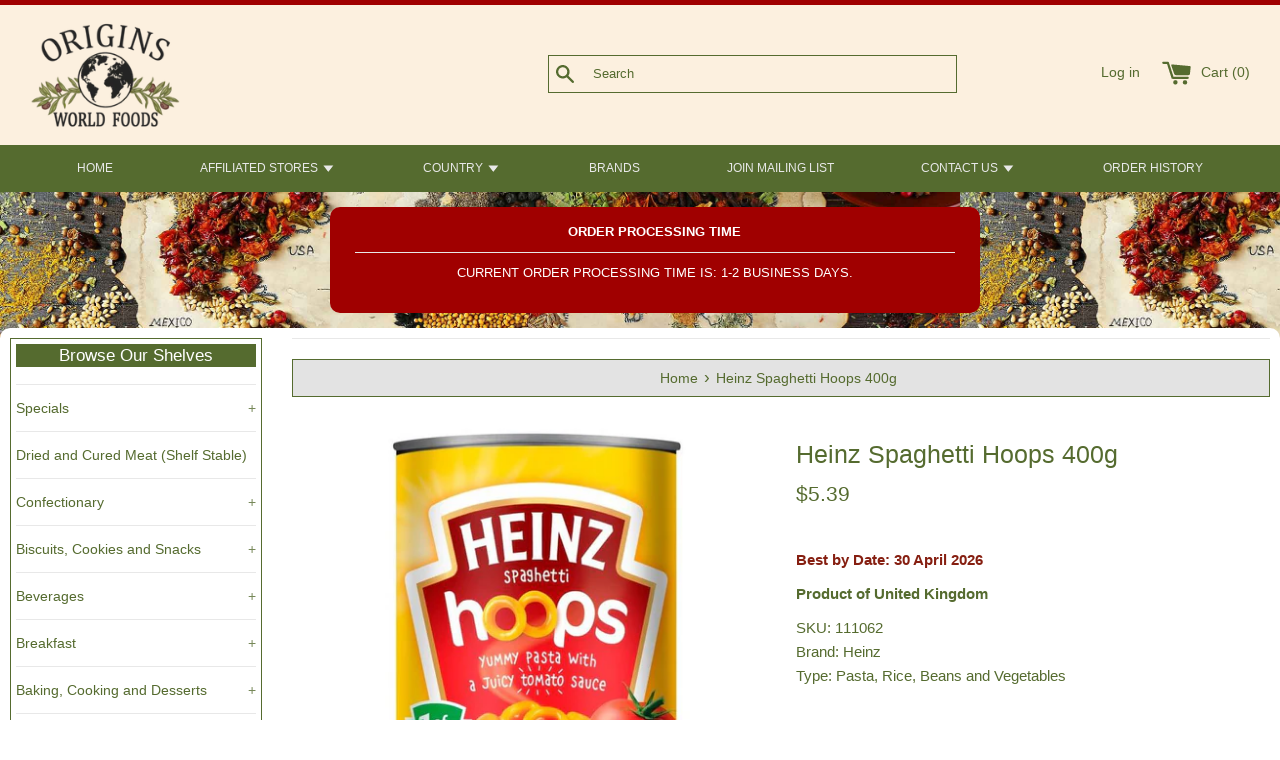

--- FILE ---
content_type: text/html; charset=utf-8
request_url: https://originsworldfoods.com/products/heinz-spaghetti-hoops-400g
body_size: 20949
content:
<!doctype html>
<html class="supports-no-js" lang="en">
<head>
  <meta charset="utf-8">
  <meta http-equiv="X-UA-Compatible" content="IE=edge,chrome=1">
  <meta name="viewport" content="width=device-width,initial-scale=1">
  <meta name="theme-color" content="">
  <link rel="canonical" href="https://originsworldfoods.com/products/heinz-spaghetti-hoops-400g">

  

  <title>
  Heinz Spaghetti Hoops 400g &ndash; Origins World Foods
  </title>

  
    <meta name="description" content="Yummy Pasta in Our Classic Tomato Sauce.">
  

  <!-- /snippets/social-meta-tags.liquid -->




<meta property="og:site_name" content="Origins World Foods">
<meta property="og:url" content="https://originsworldfoods.com/products/heinz-spaghetti-hoops-400g">
<meta property="og:title" content="Heinz Spaghetti Hoops 400g">
<meta property="og:type" content="product">
<meta property="og:description" content="Yummy Pasta in Our Classic Tomato Sauce.">

  <meta property="og:price:amount" content="5.39">
  <meta property="og:price:currency" content="USD">

<meta property="og:image" content="http://originsworldfoods.com/cdn/shop/products/111062_1200x1200.jpg?v=1633402587">
<meta property="og:image:secure_url" content="https://originsworldfoods.com/cdn/shop/products/111062_1200x1200.jpg?v=1633402587">


  <meta name="twitter:site" content="@OriginsFoods">

<meta name="twitter:card" content="summary_large_image">
<meta name="twitter:title" content="Heinz Spaghetti Hoops 400g">
<meta name="twitter:description" content="Yummy Pasta in Our Classic Tomato Sauce.">


  <script>
    document.documentElement.className = document.documentElement.className.replace('supports-no-js', 'supports-js');

    var theme = {
      mapStrings: {
        addressError: "Error looking up that address",
        addressNoResults: "No results for that address",
        addressQueryLimit: "You have exceeded the Google API usage limit. Consider upgrading to a \u003ca href=\"https:\/\/developers.google.com\/maps\/premium\/usage-limits\"\u003ePremium Plan\u003c\/a\u003e.",
        authError: "There was a problem authenticating your Google Maps account."
      }
    }
  </script>

  <link href="//originsworldfoods.com/cdn/shop/t/7/assets/theme.scss.css?v=103344400058230341411759333258" rel="stylesheet" type="text/css" media="all" />
  <link href="//originsworldfoods.com/cdn/shop/t/7/assets/custom.css?v=51112816271468151951756073805" rel="stylesheet" type="text/css" media="all" />

  <script>window.performance && window.performance.mark && window.performance.mark('shopify.content_for_header.start');</script><meta name="facebook-domain-verification" content="v51ls50vq1atx4egk7c22q2a0gd5bb">
<meta id="shopify-digital-wallet" name="shopify-digital-wallet" content="/43871731872/digital_wallets/dialog">
<meta name="shopify-checkout-api-token" content="b8235afccf35ac8f23b5ffb7dc588757">
<meta id="in-context-paypal-metadata" data-shop-id="43871731872" data-venmo-supported="false" data-environment="production" data-locale="en_US" data-paypal-v4="true" data-currency="USD">
<link rel="alternate" type="application/json+oembed" href="https://originsworldfoods.com/products/heinz-spaghetti-hoops-400g.oembed">
<script async="async" src="/checkouts/internal/preloads.js?locale=en-US"></script>
<link rel="preconnect" href="https://shop.app" crossorigin="anonymous">
<script async="async" src="https://shop.app/checkouts/internal/preloads.js?locale=en-US&shop_id=43871731872" crossorigin="anonymous"></script>
<script id="apple-pay-shop-capabilities" type="application/json">{"shopId":43871731872,"countryCode":"US","currencyCode":"USD","merchantCapabilities":["supports3DS"],"merchantId":"gid:\/\/shopify\/Shop\/43871731872","merchantName":"Origins World Foods","requiredBillingContactFields":["postalAddress","email","phone"],"requiredShippingContactFields":["postalAddress","email","phone"],"shippingType":"shipping","supportedNetworks":["visa","masterCard","amex","discover","elo","jcb"],"total":{"type":"pending","label":"Origins World Foods","amount":"1.00"},"shopifyPaymentsEnabled":true,"supportsSubscriptions":true}</script>
<script id="shopify-features" type="application/json">{"accessToken":"b8235afccf35ac8f23b5ffb7dc588757","betas":["rich-media-storefront-analytics"],"domain":"originsworldfoods.com","predictiveSearch":true,"shopId":43871731872,"locale":"en"}</script>
<script>var Shopify = Shopify || {};
Shopify.shop = "originswf.myshopify.com";
Shopify.locale = "en";
Shopify.currency = {"active":"USD","rate":"1.0"};
Shopify.country = "US";
Shopify.theme = {"name":"Exsaffa-Simple-Theme-Mod - Shopacado update","id":143650160852,"schema_name":"Simple","schema_version":"12.2.3","theme_store_id":null,"role":"main"};
Shopify.theme.handle = "null";
Shopify.theme.style = {"id":null,"handle":null};
Shopify.cdnHost = "originsworldfoods.com/cdn";
Shopify.routes = Shopify.routes || {};
Shopify.routes.root = "/";</script>
<script type="module">!function(o){(o.Shopify=o.Shopify||{}).modules=!0}(window);</script>
<script>!function(o){function n(){var o=[];function n(){o.push(Array.prototype.slice.apply(arguments))}return n.q=o,n}var t=o.Shopify=o.Shopify||{};t.loadFeatures=n(),t.autoloadFeatures=n()}(window);</script>
<script>
  window.ShopifyPay = window.ShopifyPay || {};
  window.ShopifyPay.apiHost = "shop.app\/pay";
  window.ShopifyPay.redirectState = null;
</script>
<script id="shop-js-analytics" type="application/json">{"pageType":"product"}</script>
<script defer="defer" async type="module" src="//originsworldfoods.com/cdn/shopifycloud/shop-js/modules/v2/client.init-shop-cart-sync_C5BV16lS.en.esm.js"></script>
<script defer="defer" async type="module" src="//originsworldfoods.com/cdn/shopifycloud/shop-js/modules/v2/chunk.common_CygWptCX.esm.js"></script>
<script type="module">
  await import("//originsworldfoods.com/cdn/shopifycloud/shop-js/modules/v2/client.init-shop-cart-sync_C5BV16lS.en.esm.js");
await import("//originsworldfoods.com/cdn/shopifycloud/shop-js/modules/v2/chunk.common_CygWptCX.esm.js");

  window.Shopify.SignInWithShop?.initShopCartSync?.({"fedCMEnabled":true,"windoidEnabled":true});

</script>
<script>
  window.Shopify = window.Shopify || {};
  if (!window.Shopify.featureAssets) window.Shopify.featureAssets = {};
  window.Shopify.featureAssets['shop-js'] = {"shop-cart-sync":["modules/v2/client.shop-cart-sync_ZFArdW7E.en.esm.js","modules/v2/chunk.common_CygWptCX.esm.js"],"init-fed-cm":["modules/v2/client.init-fed-cm_CmiC4vf6.en.esm.js","modules/v2/chunk.common_CygWptCX.esm.js"],"shop-button":["modules/v2/client.shop-button_tlx5R9nI.en.esm.js","modules/v2/chunk.common_CygWptCX.esm.js"],"shop-cash-offers":["modules/v2/client.shop-cash-offers_DOA2yAJr.en.esm.js","modules/v2/chunk.common_CygWptCX.esm.js","modules/v2/chunk.modal_D71HUcav.esm.js"],"init-windoid":["modules/v2/client.init-windoid_sURxWdc1.en.esm.js","modules/v2/chunk.common_CygWptCX.esm.js"],"shop-toast-manager":["modules/v2/client.shop-toast-manager_ClPi3nE9.en.esm.js","modules/v2/chunk.common_CygWptCX.esm.js"],"init-shop-email-lookup-coordinator":["modules/v2/client.init-shop-email-lookup-coordinator_B8hsDcYM.en.esm.js","modules/v2/chunk.common_CygWptCX.esm.js"],"init-shop-cart-sync":["modules/v2/client.init-shop-cart-sync_C5BV16lS.en.esm.js","modules/v2/chunk.common_CygWptCX.esm.js"],"avatar":["modules/v2/client.avatar_BTnouDA3.en.esm.js"],"pay-button":["modules/v2/client.pay-button_FdsNuTd3.en.esm.js","modules/v2/chunk.common_CygWptCX.esm.js"],"init-customer-accounts":["modules/v2/client.init-customer-accounts_DxDtT_ad.en.esm.js","modules/v2/client.shop-login-button_C5VAVYt1.en.esm.js","modules/v2/chunk.common_CygWptCX.esm.js","modules/v2/chunk.modal_D71HUcav.esm.js"],"init-shop-for-new-customer-accounts":["modules/v2/client.init-shop-for-new-customer-accounts_ChsxoAhi.en.esm.js","modules/v2/client.shop-login-button_C5VAVYt1.en.esm.js","modules/v2/chunk.common_CygWptCX.esm.js","modules/v2/chunk.modal_D71HUcav.esm.js"],"shop-login-button":["modules/v2/client.shop-login-button_C5VAVYt1.en.esm.js","modules/v2/chunk.common_CygWptCX.esm.js","modules/v2/chunk.modal_D71HUcav.esm.js"],"init-customer-accounts-sign-up":["modules/v2/client.init-customer-accounts-sign-up_CPSyQ0Tj.en.esm.js","modules/v2/client.shop-login-button_C5VAVYt1.en.esm.js","modules/v2/chunk.common_CygWptCX.esm.js","modules/v2/chunk.modal_D71HUcav.esm.js"],"shop-follow-button":["modules/v2/client.shop-follow-button_Cva4Ekp9.en.esm.js","modules/v2/chunk.common_CygWptCX.esm.js","modules/v2/chunk.modal_D71HUcav.esm.js"],"checkout-modal":["modules/v2/client.checkout-modal_BPM8l0SH.en.esm.js","modules/v2/chunk.common_CygWptCX.esm.js","modules/v2/chunk.modal_D71HUcav.esm.js"],"lead-capture":["modules/v2/client.lead-capture_Bi8yE_yS.en.esm.js","modules/v2/chunk.common_CygWptCX.esm.js","modules/v2/chunk.modal_D71HUcav.esm.js"],"shop-login":["modules/v2/client.shop-login_D6lNrXab.en.esm.js","modules/v2/chunk.common_CygWptCX.esm.js","modules/v2/chunk.modal_D71HUcav.esm.js"],"payment-terms":["modules/v2/client.payment-terms_CZxnsJam.en.esm.js","modules/v2/chunk.common_CygWptCX.esm.js","modules/v2/chunk.modal_D71HUcav.esm.js"]};
</script>
<script>(function() {
  var isLoaded = false;
  function asyncLoad() {
    if (isLoaded) return;
    isLoaded = true;
    var urls = ["\/\/searchserverapi.com\/widgets\/shopify\/init.js?a=3D3p0P3p6X\u0026shop=originswf.myshopify.com"];
    for (var i = 0; i < urls.length; i++) {
      var s = document.createElement('script');
      s.type = 'text/javascript';
      s.async = true;
      s.src = urls[i];
      var x = document.getElementsByTagName('script')[0];
      x.parentNode.insertBefore(s, x);
    }
  };
  if(window.attachEvent) {
    window.attachEvent('onload', asyncLoad);
  } else {
    window.addEventListener('load', asyncLoad, false);
  }
})();</script>
<script id="__st">var __st={"a":43871731872,"offset":-28800,"reqid":"395d99aa-f12a-4f0f-bcf4-3b9994aeeb69-1768749726","pageurl":"originsworldfoods.com\/products\/heinz-spaghetti-hoops-400g","u":"287578b683a8","p":"product","rtyp":"product","rid":7389063938222};</script>
<script>window.ShopifyPaypalV4VisibilityTracking = true;</script>
<script id="form-persister">!function(){'use strict';const t='contact',e='new_comment',n=[[t,t],['blogs',e],['comments',e],[t,'customer']],o='password',r='form_key',c=['recaptcha-v3-token','g-recaptcha-response','h-captcha-response',o],s=()=>{try{return window.sessionStorage}catch{return}},i='__shopify_v',u=t=>t.elements[r],a=function(){const t=[...n].map((([t,e])=>`form[action*='/${t}']:not([data-nocaptcha='true']) input[name='form_type'][value='${e}']`)).join(',');var e;return e=t,()=>e?[...document.querySelectorAll(e)].map((t=>t.form)):[]}();function m(t){const e=u(t);a().includes(t)&&(!e||!e.value)&&function(t){try{if(!s())return;!function(t){const e=s();if(!e)return;const n=u(t);if(!n)return;const o=n.value;o&&e.removeItem(o)}(t);const e=Array.from(Array(32),(()=>Math.random().toString(36)[2])).join('');!function(t,e){u(t)||t.append(Object.assign(document.createElement('input'),{type:'hidden',name:r})),t.elements[r].value=e}(t,e),function(t,e){const n=s();if(!n)return;const r=[...t.querySelectorAll(`input[type='${o}']`)].map((({name:t})=>t)),u=[...c,...r],a={};for(const[o,c]of new FormData(t).entries())u.includes(o)||(a[o]=c);n.setItem(e,JSON.stringify({[i]:1,action:t.action,data:a}))}(t,e)}catch(e){console.error('failed to persist form',e)}}(t)}const f=t=>{if('true'===t.dataset.persistBound)return;const e=function(t,e){const n=function(t){return'function'==typeof t.submit?t.submit:HTMLFormElement.prototype.submit}(t).bind(t);return function(){let t;return()=>{t||(t=!0,(()=>{try{e(),n()}catch(t){(t=>{console.error('form submit failed',t)})(t)}})(),setTimeout((()=>t=!1),250))}}()}(t,(()=>{m(t)}));!function(t,e){if('function'==typeof t.submit&&'function'==typeof e)try{t.submit=e}catch{}}(t,e),t.addEventListener('submit',(t=>{t.preventDefault(),e()})),t.dataset.persistBound='true'};!function(){function t(t){const e=(t=>{const e=t.target;return e instanceof HTMLFormElement?e:e&&e.form})(t);e&&m(e)}document.addEventListener('submit',t),document.addEventListener('DOMContentLoaded',(()=>{const e=a();for(const t of e)f(t);var n;n=document.body,new window.MutationObserver((t=>{for(const e of t)if('childList'===e.type&&e.addedNodes.length)for(const t of e.addedNodes)1===t.nodeType&&'FORM'===t.tagName&&a().includes(t)&&f(t)})).observe(n,{childList:!0,subtree:!0,attributes:!1}),document.removeEventListener('submit',t)}))}()}();</script>
<script integrity="sha256-4kQ18oKyAcykRKYeNunJcIwy7WH5gtpwJnB7kiuLZ1E=" data-source-attribution="shopify.loadfeatures" defer="defer" src="//originsworldfoods.com/cdn/shopifycloud/storefront/assets/storefront/load_feature-a0a9edcb.js" crossorigin="anonymous"></script>
<script crossorigin="anonymous" defer="defer" src="//originsworldfoods.com/cdn/shopifycloud/storefront/assets/shopify_pay/storefront-65b4c6d7.js?v=20250812"></script>
<script data-source-attribution="shopify.dynamic_checkout.dynamic.init">var Shopify=Shopify||{};Shopify.PaymentButton=Shopify.PaymentButton||{isStorefrontPortableWallets:!0,init:function(){window.Shopify.PaymentButton.init=function(){};var t=document.createElement("script");t.src="https://originsworldfoods.com/cdn/shopifycloud/portable-wallets/latest/portable-wallets.en.js",t.type="module",document.head.appendChild(t)}};
</script>
<script data-source-attribution="shopify.dynamic_checkout.buyer_consent">
  function portableWalletsHideBuyerConsent(e){var t=document.getElementById("shopify-buyer-consent"),n=document.getElementById("shopify-subscription-policy-button");t&&n&&(t.classList.add("hidden"),t.setAttribute("aria-hidden","true"),n.removeEventListener("click",e))}function portableWalletsShowBuyerConsent(e){var t=document.getElementById("shopify-buyer-consent"),n=document.getElementById("shopify-subscription-policy-button");t&&n&&(t.classList.remove("hidden"),t.removeAttribute("aria-hidden"),n.addEventListener("click",e))}window.Shopify?.PaymentButton&&(window.Shopify.PaymentButton.hideBuyerConsent=portableWalletsHideBuyerConsent,window.Shopify.PaymentButton.showBuyerConsent=portableWalletsShowBuyerConsent);
</script>
<script data-source-attribution="shopify.dynamic_checkout.cart.bootstrap">document.addEventListener("DOMContentLoaded",(function(){function t(){return document.querySelector("shopify-accelerated-checkout-cart, shopify-accelerated-checkout")}if(t())Shopify.PaymentButton.init();else{new MutationObserver((function(e,n){t()&&(Shopify.PaymentButton.init(),n.disconnect())})).observe(document.body,{childList:!0,subtree:!0})}}));
</script>
<link id="shopify-accelerated-checkout-styles" rel="stylesheet" media="screen" href="https://originsworldfoods.com/cdn/shopifycloud/portable-wallets/latest/accelerated-checkout-backwards-compat.css" crossorigin="anonymous">
<style id="shopify-accelerated-checkout-cart">
        #shopify-buyer-consent {
  margin-top: 1em;
  display: inline-block;
  width: 100%;
}

#shopify-buyer-consent.hidden {
  display: none;
}

#shopify-subscription-policy-button {
  background: none;
  border: none;
  padding: 0;
  text-decoration: underline;
  font-size: inherit;
  cursor: pointer;
}

#shopify-subscription-policy-button::before {
  box-shadow: none;
}

      </style>

<script>window.performance && window.performance.mark && window.performance.mark('shopify.content_for_header.end');</script>

  <script src="//originsworldfoods.com/cdn/shop/t/7/assets/jquery-1.11.0.min.js?v=32460426840832490021722701855" type="text/javascript"></script>
  <script src="//originsworldfoods.com/cdn/shop/t/7/assets/customjs.js?v=40015696032880930661722701855" type="text/javascript"></script>
  <script src="//originsworldfoods.com/cdn/shop/t/7/assets/modernizr.min.js?v=44044439420609591321722701855" type="text/javascript"></script>

  <script src="//originsworldfoods.com/cdn/shop/t/7/assets/lazysizes.min.js?v=155223123402716617051722701855" async="async"></script>

  
<link href="https://monorail-edge.shopifysvc.com" rel="dns-prefetch">
<script>(function(){if ("sendBeacon" in navigator && "performance" in window) {try {var session_token_from_headers = performance.getEntriesByType('navigation')[0].serverTiming.find(x => x.name == '_s').description;} catch {var session_token_from_headers = undefined;}var session_cookie_matches = document.cookie.match(/_shopify_s=([^;]*)/);var session_token_from_cookie = session_cookie_matches && session_cookie_matches.length === 2 ? session_cookie_matches[1] : "";var session_token = session_token_from_headers || session_token_from_cookie || "";function handle_abandonment_event(e) {var entries = performance.getEntries().filter(function(entry) {return /monorail-edge.shopifysvc.com/.test(entry.name);});if (!window.abandonment_tracked && entries.length === 0) {window.abandonment_tracked = true;var currentMs = Date.now();var navigation_start = performance.timing.navigationStart;var payload = {shop_id: 43871731872,url: window.location.href,navigation_start,duration: currentMs - navigation_start,session_token,page_type: "product"};window.navigator.sendBeacon("https://monorail-edge.shopifysvc.com/v1/produce", JSON.stringify({schema_id: "online_store_buyer_site_abandonment/1.1",payload: payload,metadata: {event_created_at_ms: currentMs,event_sent_at_ms: currentMs}}));}}window.addEventListener('pagehide', handle_abandonment_event);}}());</script>
<script id="web-pixels-manager-setup">(function e(e,d,r,n,o){if(void 0===o&&(o={}),!Boolean(null===(a=null===(i=window.Shopify)||void 0===i?void 0:i.analytics)||void 0===a?void 0:a.replayQueue)){var i,a;window.Shopify=window.Shopify||{};var t=window.Shopify;t.analytics=t.analytics||{};var s=t.analytics;s.replayQueue=[],s.publish=function(e,d,r){return s.replayQueue.push([e,d,r]),!0};try{self.performance.mark("wpm:start")}catch(e){}var l=function(){var e={modern:/Edge?\/(1{2}[4-9]|1[2-9]\d|[2-9]\d{2}|\d{4,})\.\d+(\.\d+|)|Firefox\/(1{2}[4-9]|1[2-9]\d|[2-9]\d{2}|\d{4,})\.\d+(\.\d+|)|Chrom(ium|e)\/(9{2}|\d{3,})\.\d+(\.\d+|)|(Maci|X1{2}).+ Version\/(15\.\d+|(1[6-9]|[2-9]\d|\d{3,})\.\d+)([,.]\d+|)( \(\w+\)|)( Mobile\/\w+|) Safari\/|Chrome.+OPR\/(9{2}|\d{3,})\.\d+\.\d+|(CPU[ +]OS|iPhone[ +]OS|CPU[ +]iPhone|CPU IPhone OS|CPU iPad OS)[ +]+(15[._]\d+|(1[6-9]|[2-9]\d|\d{3,})[._]\d+)([._]\d+|)|Android:?[ /-](13[3-9]|1[4-9]\d|[2-9]\d{2}|\d{4,})(\.\d+|)(\.\d+|)|Android.+Firefox\/(13[5-9]|1[4-9]\d|[2-9]\d{2}|\d{4,})\.\d+(\.\d+|)|Android.+Chrom(ium|e)\/(13[3-9]|1[4-9]\d|[2-9]\d{2}|\d{4,})\.\d+(\.\d+|)|SamsungBrowser\/([2-9]\d|\d{3,})\.\d+/,legacy:/Edge?\/(1[6-9]|[2-9]\d|\d{3,})\.\d+(\.\d+|)|Firefox\/(5[4-9]|[6-9]\d|\d{3,})\.\d+(\.\d+|)|Chrom(ium|e)\/(5[1-9]|[6-9]\d|\d{3,})\.\d+(\.\d+|)([\d.]+$|.*Safari\/(?![\d.]+ Edge\/[\d.]+$))|(Maci|X1{2}).+ Version\/(10\.\d+|(1[1-9]|[2-9]\d|\d{3,})\.\d+)([,.]\d+|)( \(\w+\)|)( Mobile\/\w+|) Safari\/|Chrome.+OPR\/(3[89]|[4-9]\d|\d{3,})\.\d+\.\d+|(CPU[ +]OS|iPhone[ +]OS|CPU[ +]iPhone|CPU IPhone OS|CPU iPad OS)[ +]+(10[._]\d+|(1[1-9]|[2-9]\d|\d{3,})[._]\d+)([._]\d+|)|Android:?[ /-](13[3-9]|1[4-9]\d|[2-9]\d{2}|\d{4,})(\.\d+|)(\.\d+|)|Mobile Safari.+OPR\/([89]\d|\d{3,})\.\d+\.\d+|Android.+Firefox\/(13[5-9]|1[4-9]\d|[2-9]\d{2}|\d{4,})\.\d+(\.\d+|)|Android.+Chrom(ium|e)\/(13[3-9]|1[4-9]\d|[2-9]\d{2}|\d{4,})\.\d+(\.\d+|)|Android.+(UC? ?Browser|UCWEB|U3)[ /]?(15\.([5-9]|\d{2,})|(1[6-9]|[2-9]\d|\d{3,})\.\d+)\.\d+|SamsungBrowser\/(5\.\d+|([6-9]|\d{2,})\.\d+)|Android.+MQ{2}Browser\/(14(\.(9|\d{2,})|)|(1[5-9]|[2-9]\d|\d{3,})(\.\d+|))(\.\d+|)|K[Aa][Ii]OS\/(3\.\d+|([4-9]|\d{2,})\.\d+)(\.\d+|)/},d=e.modern,r=e.legacy,n=navigator.userAgent;return n.match(d)?"modern":n.match(r)?"legacy":"unknown"}(),u="modern"===l?"modern":"legacy",c=(null!=n?n:{modern:"",legacy:""})[u],f=function(e){return[e.baseUrl,"/wpm","/b",e.hashVersion,"modern"===e.buildTarget?"m":"l",".js"].join("")}({baseUrl:d,hashVersion:r,buildTarget:u}),m=function(e){var d=e.version,r=e.bundleTarget,n=e.surface,o=e.pageUrl,i=e.monorailEndpoint;return{emit:function(e){var a=e.status,t=e.errorMsg,s=(new Date).getTime(),l=JSON.stringify({metadata:{event_sent_at_ms:s},events:[{schema_id:"web_pixels_manager_load/3.1",payload:{version:d,bundle_target:r,page_url:o,status:a,surface:n,error_msg:t},metadata:{event_created_at_ms:s}}]});if(!i)return console&&console.warn&&console.warn("[Web Pixels Manager] No Monorail endpoint provided, skipping logging."),!1;try{return self.navigator.sendBeacon.bind(self.navigator)(i,l)}catch(e){}var u=new XMLHttpRequest;try{return u.open("POST",i,!0),u.setRequestHeader("Content-Type","text/plain"),u.send(l),!0}catch(e){return console&&console.warn&&console.warn("[Web Pixels Manager] Got an unhandled error while logging to Monorail."),!1}}}}({version:r,bundleTarget:l,surface:e.surface,pageUrl:self.location.href,monorailEndpoint:e.monorailEndpoint});try{o.browserTarget=l,function(e){var d=e.src,r=e.async,n=void 0===r||r,o=e.onload,i=e.onerror,a=e.sri,t=e.scriptDataAttributes,s=void 0===t?{}:t,l=document.createElement("script"),u=document.querySelector("head"),c=document.querySelector("body");if(l.async=n,l.src=d,a&&(l.integrity=a,l.crossOrigin="anonymous"),s)for(var f in s)if(Object.prototype.hasOwnProperty.call(s,f))try{l.dataset[f]=s[f]}catch(e){}if(o&&l.addEventListener("load",o),i&&l.addEventListener("error",i),u)u.appendChild(l);else{if(!c)throw new Error("Did not find a head or body element to append the script");c.appendChild(l)}}({src:f,async:!0,onload:function(){if(!function(){var e,d;return Boolean(null===(d=null===(e=window.Shopify)||void 0===e?void 0:e.analytics)||void 0===d?void 0:d.initialized)}()){var d=window.webPixelsManager.init(e)||void 0;if(d){var r=window.Shopify.analytics;r.replayQueue.forEach((function(e){var r=e[0],n=e[1],o=e[2];d.publishCustomEvent(r,n,o)})),r.replayQueue=[],r.publish=d.publishCustomEvent,r.visitor=d.visitor,r.initialized=!0}}},onerror:function(){return m.emit({status:"failed",errorMsg:"".concat(f," has failed to load")})},sri:function(e){var d=/^sha384-[A-Za-z0-9+/=]+$/;return"string"==typeof e&&d.test(e)}(c)?c:"",scriptDataAttributes:o}),m.emit({status:"loading"})}catch(e){m.emit({status:"failed",errorMsg:(null==e?void 0:e.message)||"Unknown error"})}}})({shopId: 43871731872,storefrontBaseUrl: "https://originsworldfoods.com",extensionsBaseUrl: "https://extensions.shopifycdn.com/cdn/shopifycloud/web-pixels-manager",monorailEndpoint: "https://monorail-edge.shopifysvc.com/unstable/produce_batch",surface: "storefront-renderer",enabledBetaFlags: ["2dca8a86"],webPixelsConfigList: [{"id":"shopify-app-pixel","configuration":"{}","eventPayloadVersion":"v1","runtimeContext":"STRICT","scriptVersion":"0450","apiClientId":"shopify-pixel","type":"APP","privacyPurposes":["ANALYTICS","MARKETING"]},{"id":"shopify-custom-pixel","eventPayloadVersion":"v1","runtimeContext":"LAX","scriptVersion":"0450","apiClientId":"shopify-pixel","type":"CUSTOM","privacyPurposes":["ANALYTICS","MARKETING"]}],isMerchantRequest: false,initData: {"shop":{"name":"Origins World Foods","paymentSettings":{"currencyCode":"USD"},"myshopifyDomain":"originswf.myshopify.com","countryCode":"US","storefrontUrl":"https:\/\/originsworldfoods.com"},"customer":null,"cart":null,"checkout":null,"productVariants":[{"price":{"amount":5.39,"currencyCode":"USD"},"product":{"title":"Heinz Spaghetti Hoops 400g","vendor":"Heinz","id":"7389063938222","untranslatedTitle":"Heinz Spaghetti Hoops 400g","url":"\/products\/heinz-spaghetti-hoops-400g","type":"Pasta, Rice, Beans and Vegetables"},"id":"47445757853908","image":{"src":"\/\/originsworldfoods.com\/cdn\/shop\/products\/111062.jpg?v=1633402587"},"sku":"111062","title":"United Kingdom \/ 30 April 2026 \/ 5B-680","untranslatedTitle":"United Kingdom \/ 30 April 2026 \/ 5B-680"}],"purchasingCompany":null},},"https://originsworldfoods.com/cdn","fcfee988w5aeb613cpc8e4bc33m6693e112",{"modern":"","legacy":""},{"shopId":"43871731872","storefrontBaseUrl":"https:\/\/originsworldfoods.com","extensionBaseUrl":"https:\/\/extensions.shopifycdn.com\/cdn\/shopifycloud\/web-pixels-manager","surface":"storefront-renderer","enabledBetaFlags":"[\"2dca8a86\"]","isMerchantRequest":"false","hashVersion":"fcfee988w5aeb613cpc8e4bc33m6693e112","publish":"custom","events":"[[\"page_viewed\",{}],[\"product_viewed\",{\"productVariant\":{\"price\":{\"amount\":5.39,\"currencyCode\":\"USD\"},\"product\":{\"title\":\"Heinz Spaghetti Hoops 400g\",\"vendor\":\"Heinz\",\"id\":\"7389063938222\",\"untranslatedTitle\":\"Heinz Spaghetti Hoops 400g\",\"url\":\"\/products\/heinz-spaghetti-hoops-400g\",\"type\":\"Pasta, Rice, Beans and Vegetables\"},\"id\":\"47445757853908\",\"image\":{\"src\":\"\/\/originsworldfoods.com\/cdn\/shop\/products\/111062.jpg?v=1633402587\"},\"sku\":\"111062\",\"title\":\"United Kingdom \/ 30 April 2026 \/ 5B-680\",\"untranslatedTitle\":\"United Kingdom \/ 30 April 2026 \/ 5B-680\"}}]]"});</script><script>
  window.ShopifyAnalytics = window.ShopifyAnalytics || {};
  window.ShopifyAnalytics.meta = window.ShopifyAnalytics.meta || {};
  window.ShopifyAnalytics.meta.currency = 'USD';
  var meta = {"product":{"id":7389063938222,"gid":"gid:\/\/shopify\/Product\/7389063938222","vendor":"Heinz","type":"Pasta, Rice, Beans and Vegetables","handle":"heinz-spaghetti-hoops-400g","variants":[{"id":47445757853908,"price":539,"name":"Heinz Spaghetti Hoops 400g - United Kingdom \/ 30 April 2026 \/ 5B-680","public_title":"United Kingdom \/ 30 April 2026 \/ 5B-680","sku":"111062"}],"remote":false},"page":{"pageType":"product","resourceType":"product","resourceId":7389063938222,"requestId":"395d99aa-f12a-4f0f-bcf4-3b9994aeeb69-1768749726"}};
  for (var attr in meta) {
    window.ShopifyAnalytics.meta[attr] = meta[attr];
  }
</script>
<script class="analytics">
  (function () {
    var customDocumentWrite = function(content) {
      var jquery = null;

      if (window.jQuery) {
        jquery = window.jQuery;
      } else if (window.Checkout && window.Checkout.$) {
        jquery = window.Checkout.$;
      }

      if (jquery) {
        jquery('body').append(content);
      }
    };

    var hasLoggedConversion = function(token) {
      if (token) {
        return document.cookie.indexOf('loggedConversion=' + token) !== -1;
      }
      return false;
    }

    var setCookieIfConversion = function(token) {
      if (token) {
        var twoMonthsFromNow = new Date(Date.now());
        twoMonthsFromNow.setMonth(twoMonthsFromNow.getMonth() + 2);

        document.cookie = 'loggedConversion=' + token + '; expires=' + twoMonthsFromNow;
      }
    }

    var trekkie = window.ShopifyAnalytics.lib = window.trekkie = window.trekkie || [];
    if (trekkie.integrations) {
      return;
    }
    trekkie.methods = [
      'identify',
      'page',
      'ready',
      'track',
      'trackForm',
      'trackLink'
    ];
    trekkie.factory = function(method) {
      return function() {
        var args = Array.prototype.slice.call(arguments);
        args.unshift(method);
        trekkie.push(args);
        return trekkie;
      };
    };
    for (var i = 0; i < trekkie.methods.length; i++) {
      var key = trekkie.methods[i];
      trekkie[key] = trekkie.factory(key);
    }
    trekkie.load = function(config) {
      trekkie.config = config || {};
      trekkie.config.initialDocumentCookie = document.cookie;
      var first = document.getElementsByTagName('script')[0];
      var script = document.createElement('script');
      script.type = 'text/javascript';
      script.onerror = function(e) {
        var scriptFallback = document.createElement('script');
        scriptFallback.type = 'text/javascript';
        scriptFallback.onerror = function(error) {
                var Monorail = {
      produce: function produce(monorailDomain, schemaId, payload) {
        var currentMs = new Date().getTime();
        var event = {
          schema_id: schemaId,
          payload: payload,
          metadata: {
            event_created_at_ms: currentMs,
            event_sent_at_ms: currentMs
          }
        };
        return Monorail.sendRequest("https://" + monorailDomain + "/v1/produce", JSON.stringify(event));
      },
      sendRequest: function sendRequest(endpointUrl, payload) {
        // Try the sendBeacon API
        if (window && window.navigator && typeof window.navigator.sendBeacon === 'function' && typeof window.Blob === 'function' && !Monorail.isIos12()) {
          var blobData = new window.Blob([payload], {
            type: 'text/plain'
          });

          if (window.navigator.sendBeacon(endpointUrl, blobData)) {
            return true;
          } // sendBeacon was not successful

        } // XHR beacon

        var xhr = new XMLHttpRequest();

        try {
          xhr.open('POST', endpointUrl);
          xhr.setRequestHeader('Content-Type', 'text/plain');
          xhr.send(payload);
        } catch (e) {
          console.log(e);
        }

        return false;
      },
      isIos12: function isIos12() {
        return window.navigator.userAgent.lastIndexOf('iPhone; CPU iPhone OS 12_') !== -1 || window.navigator.userAgent.lastIndexOf('iPad; CPU OS 12_') !== -1;
      }
    };
    Monorail.produce('monorail-edge.shopifysvc.com',
      'trekkie_storefront_load_errors/1.1',
      {shop_id: 43871731872,
      theme_id: 143650160852,
      app_name: "storefront",
      context_url: window.location.href,
      source_url: "//originsworldfoods.com/cdn/s/trekkie.storefront.cd680fe47e6c39ca5d5df5f0a32d569bc48c0f27.min.js"});

        };
        scriptFallback.async = true;
        scriptFallback.src = '//originsworldfoods.com/cdn/s/trekkie.storefront.cd680fe47e6c39ca5d5df5f0a32d569bc48c0f27.min.js';
        first.parentNode.insertBefore(scriptFallback, first);
      };
      script.async = true;
      script.src = '//originsworldfoods.com/cdn/s/trekkie.storefront.cd680fe47e6c39ca5d5df5f0a32d569bc48c0f27.min.js';
      first.parentNode.insertBefore(script, first);
    };
    trekkie.load(
      {"Trekkie":{"appName":"storefront","development":false,"defaultAttributes":{"shopId":43871731872,"isMerchantRequest":null,"themeId":143650160852,"themeCityHash":"7605926643333912164","contentLanguage":"en","currency":"USD","eventMetadataId":"49afd955-4d84-4655-933b-de442655adf3"},"isServerSideCookieWritingEnabled":true,"monorailRegion":"shop_domain","enabledBetaFlags":["65f19447"]},"Session Attribution":{},"S2S":{"facebookCapiEnabled":false,"source":"trekkie-storefront-renderer","apiClientId":580111}}
    );

    var loaded = false;
    trekkie.ready(function() {
      if (loaded) return;
      loaded = true;

      window.ShopifyAnalytics.lib = window.trekkie;

      var originalDocumentWrite = document.write;
      document.write = customDocumentWrite;
      try { window.ShopifyAnalytics.merchantGoogleAnalytics.call(this); } catch(error) {};
      document.write = originalDocumentWrite;

      window.ShopifyAnalytics.lib.page(null,{"pageType":"product","resourceType":"product","resourceId":7389063938222,"requestId":"395d99aa-f12a-4f0f-bcf4-3b9994aeeb69-1768749726","shopifyEmitted":true});

      var match = window.location.pathname.match(/checkouts\/(.+)\/(thank_you|post_purchase)/)
      var token = match? match[1]: undefined;
      if (!hasLoggedConversion(token)) {
        setCookieIfConversion(token);
        window.ShopifyAnalytics.lib.track("Viewed Product",{"currency":"USD","variantId":47445757853908,"productId":7389063938222,"productGid":"gid:\/\/shopify\/Product\/7389063938222","name":"Heinz Spaghetti Hoops 400g - United Kingdom \/ 30 April 2026 \/ 5B-680","price":"5.39","sku":"111062","brand":"Heinz","variant":"United Kingdom \/ 30 April 2026 \/ 5B-680","category":"Pasta, Rice, Beans and Vegetables","nonInteraction":true,"remote":false},undefined,undefined,{"shopifyEmitted":true});
      window.ShopifyAnalytics.lib.track("monorail:\/\/trekkie_storefront_viewed_product\/1.1",{"currency":"USD","variantId":47445757853908,"productId":7389063938222,"productGid":"gid:\/\/shopify\/Product\/7389063938222","name":"Heinz Spaghetti Hoops 400g - United Kingdom \/ 30 April 2026 \/ 5B-680","price":"5.39","sku":"111062","brand":"Heinz","variant":"United Kingdom \/ 30 April 2026 \/ 5B-680","category":"Pasta, Rice, Beans and Vegetables","nonInteraction":true,"remote":false,"referer":"https:\/\/originsworldfoods.com\/products\/heinz-spaghetti-hoops-400g"});
      }
    });


        var eventsListenerScript = document.createElement('script');
        eventsListenerScript.async = true;
        eventsListenerScript.src = "//originsworldfoods.com/cdn/shopifycloud/storefront/assets/shop_events_listener-3da45d37.js";
        document.getElementsByTagName('head')[0].appendChild(eventsListenerScript);

})();</script>
<script
  defer
  src="https://originsworldfoods.com/cdn/shopifycloud/perf-kit/shopify-perf-kit-3.0.4.min.js"
  data-application="storefront-renderer"
  data-shop-id="43871731872"
  data-render-region="gcp-us-central1"
  data-page-type="product"
  data-theme-instance-id="143650160852"
  data-theme-name="Simple"
  data-theme-version="12.2.3"
  data-monorail-region="shop_domain"
  data-resource-timing-sampling-rate="10"
  data-shs="true"
  data-shs-beacon="true"
  data-shs-export-with-fetch="true"
  data-shs-logs-sample-rate="1"
  data-shs-beacon-endpoint="https://originsworldfoods.com/api/collect"
></script>
</head>
  
<body id="heinz-spaghetti-hoops-400g" class="template-product background-image">
  
  
  
  

 <div class="background-cover-layer">

  <a class="in-page-link visually-hidden skip-link" href="#MainContent">Skip to content</a>

  <div id="shopify-section-header" class="shopify-section">

  <style>
    .site-header__logo {
      width: 150px;
    }
    #HeaderLogoWrapper {
      max-width: 150px;
    }
    
      
		@media screen and (max-width: 749px) {
  			#HeaderLogoWrapper {
    			margin: 10px auto;
  			}
          	.exs-mobile-header .top-bar.grid .grid__item:first-child {
              flex: 1;
            }
		}
      
  </style>
  <div class="page-border"></div>


<div class="site-wrapper header-background-color">

 
 <div class="header-medium-screens-down exs-mobile-header">		
  <header class="site-header grid medium-up--grid--table" role="banner">
    <div class="top-bar grid">
		  <div class="grid__item small--text-center exs-mobile-logo xxx">
      	<div itemscope itemtype="http://schema.org/Organization"><div id="HeaderLogoWrapper" class="supports-js">
            <a href="/" itemprop="url" style="padding-top:73.80073800738008%; display: block;">
              <img id="HeaderLogo"
                class="lazyload"
                src="//originsworldfoods.com/cdn/shop/files/OWF_150x150.png?v=1616007964"
                data-src="//originsworldfoods.com/cdn/shop/files/OWF_{width}x.png?v=1616007964"
                data-widths="[180, 360, 540, 720, 900, 1080, 1296, 1512, 1728, 2048]"
                data-aspectratio="1.0"
                data-sizes="auto"
                alt="Origins World Foods"
                itemprop="logo">
            </a>
          </div>
          <noscript>
          	
           	<a href="/" itemprop="url">
            	<img class="site-header__logo" src="//originsworldfoods.com/cdn/shop/files/OWF_150x.png?v=1616007964"
             		srcset="//originsworldfoods.com/cdn/shop/files/OWF_150x.png?v=1616007964 1x, //originsworldfoods.com/cdn/shop/files/OWF_150x@2x.png?v=1616007964 2x"
             		alt="Origins World Foods"
             		itemprop="logo">
            </a>
          </noscript>
      	</div>
      </div>

    	
		  <nav class="mobile-header-nav grid__item text-center" role="navigation">
	    	<div class="nav-heading">
	      	<button id="MainToggleMobileMenu" class="mobile-menu-icon medium-up--hide" aria-haspopup="true" aria-owns="SiteNav">
		        <svg aria-hidden="true" focusable="false" role="presentation" class="icon icon-hamburger" viewBox="0 0 20 20"><path fill="#444" d="M17.543 6.2H2.1a1.032 1.032 0 0 1-1.029-1.029c0-.566.463-1.029 1.029-1.029h15.443c.566 0 1.029.463 1.029 1.029 0 .566-.463 1.029-1.029 1.029zM17.543 11.029H2.1A1.032 1.032 0 0 1 1.071 10c0-.566.463-1.029 1.029-1.029h15.443c.566 0 1.029.463 1.029 1.029 0 .566-.463 1.029-1.029 1.029zM17.543 15.857H2.1a1.032 1.032 0 0 1-1.029-1.029c0-.566.463-1.029 1.029-1.029h15.443c.566 0 1.029.463 1.029 1.029 0 .566-.463 1.029-1.029 1.029z"/></svg>
				  </button>
	    	</div>
	    	<div id="MainSiteNav" class="site-nav" role="menu">
	      	<ul class="list--nav">
	        	
		          
	    	      
		            <li class="site-nav__item">
		              <a href="/" class="site-nav__link">Home</a>
		            </li>
              
		        
		          
	    	      
		            
		    	      
	
	    	        <li class="site-nav--has-submenu site-nav__item">
		              <button class="site-nav__link btn--link site-nav__expand" aria-expanded="false" aria-controls="Collapsible-2">
		                Affiliated stores
		                <span class="site-nav__link__text" aria-hidden="true">+</span>
		              </button>
		              <ul id="Collapsible-2" class="site-nav__submenu site-nav__submenu--collapsed" aria-hidden="true" style="display: none;">
		                
		                  
		                    <li >
		                      <a href="https://www.britishfoodshop.com" class="site-nav__link">British Food Shop</a>
		                    </li>
		                  
		                
		                  
		                    <li >
		                      <a href="https://www.AfricanHut.com" class="site-nav__link">African Hut</a>
		                    </li>
		                  
		                
		                  
		                    <li >
		                      <a href="https://www.germangrocerystore.com/" class="site-nav__link">German Grocery Store</a>
		                    </li>
		                  
		                
		                  
		                    <li >
		                      <a href="https://www.internationalfoodshop.com/" class="site-nav__link">International Food Shop</a>
		                    </li>
		                  
		                
		                  
		                    <li >
		                      <a href="https://www.SAImportCompany.com" class="site-nav__link">SA Import Company (Wholesalers Only)</a>
		                    </li>
		                  
		                
		              </ul>
		            </li>
		          
		        
		          
	    	      
		            
		    	      
	
	    	        <li class="site-nav--has-submenu site-nav__item">
		              <button class="site-nav__link btn--link site-nav__expand" aria-expanded="false" aria-controls="Collapsible-3">
		                Country
		                <span class="site-nav__link__text" aria-hidden="true">+</span>
		              </button>
		              <ul id="Collapsible-3" class="site-nav__submenu site-nav__submenu--collapsed" aria-hidden="true" style="display: none;">
		                
		                  
		                    <li >
		                      <a href="https://originsworldfoods.com/pages/search-results-page?rb_tags=Ireland%7CUnited+Kingdom" class="site-nav__link">British &amp; Irish</a>
		                    </li>
		                  
		                
		                  
		                    <li >
		                      <a href="https://originsworldfoods.com/pages/search-results-page?rb_tags=Germany" class="site-nav__link">Germany</a>
		                    </li>
		                  
		                
		                  
		                    <li >
		                      <a href="/pages/search-results-page?rb_tags=South+Africa" class="site-nav__link">South Africa</a>
		                    </li>
		                  
		                
		                  
		                    <li >
		                      <a href="/pages/search-results-page?rb_tags=MIX" class="site-nav__link">Other Countries</a>
		                    </li>
		                  
		                
		              </ul>
		            </li>
		          
		        
		          
	    	      
		            <li class="site-nav__item">
		              <a href="/pages/brands" class="site-nav__link">Brands</a>
		            </li>
              
		        
		          
	    	      
		            <li class="site-nav__item">
		              <a href="/pages/join-mailing-list" class="site-nav__link">Join Mailing List</a>
		            </li>
              
		        
		          
	    	      
		            
		    	      
	
	    	        <li class="site-nav--has-submenu site-nav__item">
		              <button class="site-nav__link btn--link site-nav__expand" aria-expanded="false" aria-controls="Collapsible-6">
		                Contact Us
		                <span class="site-nav__link__text" aria-hidden="true">+</span>
		              </button>
		              <ul id="Collapsible-6" class="site-nav__submenu site-nav__submenu--collapsed" aria-hidden="true" style="display: none;">
		                
		                  
		                    <li >
		                      <a href="/pages/job-application" class="site-nav__link">Job Application</a>
		                    </li>
		                  
		                
		              </ul>
		            </li>
		          
		        
		          
	    	      
		            <li class="site-nav__item">
		              <a href="/account" class="site-nav__link">Order history</a>
		            </li>
              
		        
		      </ul>
		    </div>
		  </nav>
      
	    
          <div class="grid__item text-center">
            <div>
    	      	<button id="exsToggleMobileMenu" class="mobile-menu-icon medium-up--hide" style="width: 100%;" aria-haspopup="true" aria-owns="SiteNav">
    		        Browse
                </button>
            </div>
          </div>

        
          <div class="grid__item text-center">
          	<div class="top-bar__search">
            	<form style="z-index: 1; position: relative; height: 20px; width: 20px; display: flex; align-items: center; justify-content: center;" action="/search" method="get" class="search-bar" role="search">
                  <input style="color: transparent; padding: 0; min-width: 100%; margin: 0; z-index: 999;" type="search" name="q" class="search-bar__input" value="" aria-label="Search">
                  <span style="margin: 0; position: fixed; z-index: 3;">
                    <svg aria-hidden="true" focusable="false" role="presentation" class="icon icon-search" viewBox="0 0 20 20"><path fill="#444" d="M18.64 17.02l-5.31-5.31c.81-1.08 1.26-2.43 1.26-3.87C14.5 4.06 11.44 1 7.75 1S1 4.06 1 7.75s3.06 6.75 6.75 6.75c1.44 0 2.79-.45 3.87-1.26l5.31 5.31c.45.45 1.26.54 1.71.09.45-.36.45-1.17 0-1.62zM3.25 7.75c0-2.52 1.98-4.5 4.5-4.5s4.5 1.98 4.5 4.5-1.98 4.5-4.5 4.5-4.5-1.98-4.5-4.5z"/></svg>
                  </span>
            	</form>
            </div>
          </div>
      
	    
		  <div class="grid__item text-right">
        <a href="/cart" class="site-header__cart">
				  <svg aria-hidden="true" focusable="false" role="presentation" class="icon icon-cart" viewBox="0 0 20 20"><path fill="#444" d="M18.936 5.564c-.144-.175-.35-.207-.55-.207h-.003L6.774 4.286c-.272 0-.417.089-.491.18-.079.096-.16.263-.094.585l2.016 5.705c.163.407.642.673 1.068.673h8.401c.433 0 .854-.285.941-.725l.484-4.571c.045-.221-.015-.388-.163-.567z"/><path fill="#444" d="M17.107 12.5H7.659L4.98 4.117l-.362-1.059c-.138-.401-.292-.559-.695-.559H.924c-.411 0-.748.303-.748.714s.337.714.748.714h2.413l3.002 9.48c.126.38.295.52.942.52h9.825c.411 0 .748-.303.748-.714s-.336-.714-.748-.714zM10.424 16.23a1.498 1.498 0 1 1-2.997 0 1.498 1.498 0 0 1 2.997 0zM16.853 16.23a1.498 1.498 0 1 1-2.997 0 1.498 1.498 0 0 1 2.997 0z"/></svg>
        	<span class="small--hide">
          	Cart
          	(<span id="CartCount" class="mobile-cart-counter">0</span>)
        	</span>
      	</a>
    	</div>

    </div>
  </header>
 </div>

 
 <div class="header-large-screens-up">
  <header class="site-header grid medium-up--grid--table" role="banner">
    <div class="grid__item small--text-center">
      <div itemscope itemtype="http://schema.org/Organization">
        

		      <div class="logo-header-bar">
            <div id="HeaderLogoWrapper" class="supports-js two-fifths">
              <a href="/" itemprop="url" style="padding-top:73.80073800738008%; display: block;">
                <img id="HeaderLogo"
                  class="lazyload"
                  src="//originsworldfoods.com/cdn/shop/files/OWF_150x150.png?v=1616007964"
                  data-src="//originsworldfoods.com/cdn/shop/files/OWF_{width}x.png?v=1616007964"
                  data-widths="[180, 360, 540, 720, 900, 1080, 1296, 1512, 1728, 2048]"
                  data-aspectratio="1.0"
                  data-sizes="auto"
                  alt="Origins World Foods"
                  itemprop="logo">
              </a>
            </div>
           
		        <div class="top-bar grid three-fifths">
    		      <div class="grid__item three-fifths">
                <div class="top-bar__search">
                  <a href="/search" class="medium-up--hide">
        	  			  <svg aria-hidden="true" focusable="false" role="presentation" class="icon icon-search" viewBox="0 0 20 20"><path fill="#444" d="M18.64 17.02l-5.31-5.31c.81-1.08 1.26-2.43 1.26-3.87C14.5 4.06 11.44 1 7.75 1S1 4.06 1 7.75s3.06 6.75 6.75 6.75c1.44 0 2.79-.45 3.87-1.26l5.31 5.31c.45.45 1.26.54 1.71.09.45-.36.45-1.17 0-1.62zM3.25 7.75c0-2.52 1.98-4.5 4.5-4.5s4.5 1.98 4.5 4.5-1.98 4.5-4.5 4.5-4.5-1.98-4.5-4.5z"/></svg>
                  </a>
                  <form action="/search" method="get" class="search-bar small--hide" role="search">
                    
                    <button type="submit" class="search-bar__submit">
                      <svg aria-hidden="true" focusable="false" role="presentation" class="icon icon-search" viewBox="0 0 20 20"><path fill="#444" d="M18.64 17.02l-5.31-5.31c.81-1.08 1.26-2.43 1.26-3.87C14.5 4.06 11.44 1 7.75 1S1 4.06 1 7.75s3.06 6.75 6.75 6.75c1.44 0 2.79-.45 3.87-1.26l5.31 5.31c.45.45 1.26.54 1.71.09.45-.36.45-1.17 0-1.62zM3.25 7.75c0-2.52 1.98-4.5 4.5-4.5s4.5 1.98 4.5 4.5-1.98 4.5-4.5 4.5-4.5-1.98-4.5-4.5z"/></svg>
                      <span class="icon__fallback-text">Search</span>
                    </button>
                    <input type="search" name="q" class="search-bar__input" value="" placeholder="Search" aria-label="Search">
                  </form>
                </div>
              </div>

              <div class="grid__item two-fifths">
                <span class="customer-links small--hide">
                  
                    <a href="/account/login" id="customer_login_link">Log in</a>
                  
                </span>
                <span class="vertical-divider"></span>
                <a href="/cart" class="site-header__cart">
                  <svg aria-hidden="true" focusable="false" role="presentation" class="icon icon-cart" viewBox="0 0 20 20"><path fill="#444" d="M18.936 5.564c-.144-.175-.35-.207-.55-.207h-.003L6.774 4.286c-.272 0-.417.089-.491.18-.079.096-.16.263-.094.585l2.016 5.705c.163.407.642.673 1.068.673h8.401c.433 0 .854-.285.941-.725l.484-4.571c.045-.221-.015-.388-.163-.567z"/><path fill="#444" d="M17.107 12.5H7.659L4.98 4.117l-.362-1.059c-.138-.401-.292-.559-.695-.559H.924c-.411 0-.748.303-.748.714s.337.714.748.714h2.413l3.002 9.48c.126.38.295.52.942.52h9.825c.411 0 .748-.303.748-.714s-.336-.714-.748-.714zM10.424 16.23a1.498 1.498 0 1 1-2.997 0 1.498 1.498 0 0 1 2.997 0zM16.853 16.23a1.498 1.498 0 1 1-2.997 0 1.498 1.498 0 0 1 2.997 0z"/></svg>
                  <span class="small--hide">
                    Cart
                    (<span id="CartCount" class="large-cart-counter">0</span>)
                  </span>
                </a>
              </div>
            </div>
          </div>
          <noscript>
            
            <a href="/" itemprop="url">
              <img class="site-header__logo" src="//originsworldfoods.com/cdn/shop/files/OWF_150x.png?v=1616007964"
              srcset="//originsworldfoods.com/cdn/shop/files/OWF_150x.png?v=1616007964 1x, //originsworldfoods.com/cdn/shop/files/OWF_150x@2x.png?v=1616007964 2x"
              alt="Origins World Foods"
              itemprop="logo">
            </a>
          </noscript>
          
        
      </div>
    </div>
  </header>
 </div>  

 
 <div class="header-large-screens-up">
  <ul class="header-site-nav" id="AccessibleNav">
    
      
      
        <li >
          <a href="/" class="header-site-nav__link">
            <span>Home</span>
          </a>      
        </li>
      
    
      
      
        <li class="header-site-nav--has-dropdown" aria-haspopup="true">
          <a href="#" class="header-site-nav__link">
            <span>Affiliated stores</span> <svg aria-hidden="true" focusable="false" role="presentation" class="icon icon-arrow-down" viewBox="0 0 20 20"><path fill="#444" d="M3.2 6l6.4 8.4c.4 0 6.8-8.4 6.8-8.4H3.2z"/></svg>
          </a>
          <ul class="header-site-nav__dropdown">
            
              <li>
                <a href="https://www.britishfoodshop.com" class="header-site-nav__link"  target="_blank" >British Food Shop</a>
              </li>
            
              <li>
                <a href="https://www.AfricanHut.com" class="header-site-nav__link"  target="_blank" >African Hut</a>
              </li>
            
              <li>
                <a href="https://www.germangrocerystore.com/" class="header-site-nav__link"  target="_blank" >German Grocery Store</a>
              </li>
            
              <li>
                <a href="https://www.internationalfoodshop.com/" class="header-site-nav__link"  target="_blank" >International Food Shop</a>
              </li>
            
              <li>
                <a href="https://www.SAImportCompany.com" class="header-site-nav__link"  target="_blank" >SA Import Company (Wholesalers Only)</a>
              </li>
            
          </ul>
        </li>
      
    
      
      
        <li class="header-site-nav--has-dropdown" aria-haspopup="true">
          <a href="#" class="header-site-nav__link">
            <span>Country</span> <svg aria-hidden="true" focusable="false" role="presentation" class="icon icon-arrow-down" viewBox="0 0 20 20"><path fill="#444" d="M3.2 6l6.4 8.4c.4 0 6.8-8.4 6.8-8.4H3.2z"/></svg>
          </a>
          <ul class="header-site-nav__dropdown">
            
              <li>
                <a href="https://originsworldfoods.com/pages/search-results-page?rb_tags=Ireland%7CUnited+Kingdom" class="header-site-nav__link" >British &amp; Irish</a>
              </li>
            
              <li>
                <a href="https://originsworldfoods.com/pages/search-results-page?rb_tags=Germany" class="header-site-nav__link" >Germany</a>
              </li>
            
              <li>
                <a href="/pages/search-results-page?rb_tags=South+Africa" class="header-site-nav__link" >South Africa</a>
              </li>
            
              <li>
                <a href="/pages/search-results-page?rb_tags=MIX" class="header-site-nav__link" >Other Countries</a>
              </li>
            
          </ul>
        </li>
      
    
      
      
        <li >
          <a href="/pages/brands" class="header-site-nav__link">
            <span>Brands</span>
          </a>      
        </li>
      
    
      
      
        <li >
          <a href="/pages/join-mailing-list" class="header-site-nav__link">
            <span>Join Mailing List</span>
          </a>      
        </li>
      
    
      
      
        <li class="header-site-nav--has-dropdown" aria-haspopup="true">
          <a href="/pages/contact-us" class="header-site-nav__link">
            <span>Contact Us</span> <svg aria-hidden="true" focusable="false" role="presentation" class="icon icon-arrow-down" viewBox="0 0 20 20"><path fill="#444" d="M3.2 6l6.4 8.4c.4 0 6.8-8.4 6.8-8.4H3.2z"/></svg>
          </a>
          <ul class="header-site-nav__dropdown">
            
              <li>
                <a href="/pages/job-application" class="header-site-nav__link"  target="_blank" >Job Application</a>
              </li>
            
          </ul>
        </li>
      
    
      
      
        <li >
          <a href="/account" class="header-site-nav__link">
            <span>Order history</span>
          </a>      
        </li>
      
    
  </ul>
 </div>
 
  
 <hr class="small--hide hr--border exs-hide-hr">

</div>

<div class="exs-dynamic-banner"></div>


  <div class="tagline-container">	  
    <div class="small--hide tagline-spacer"></div>
    <div class="text-center tagline-contents">
      <div class="rte tagline">
        <b>ORDER PROCESSING TIME
</b> <hr class="processing-time-divider">
<div align="CENTER">CURRENT ORDER PROCESSING TIME IS: 1-2 BUSINESS DAYS. 
<p>
<b><u></u></b></p>
<u>
</u><p></p>
<p><b><u></u></b></p>
<p><b>
</b></p>
<b>
<b>

</b></b><p></p>
<p></p>
<p></p>
<b>
</b><p></p>
<p><b><b><b></b><b><b></b></b></b></b>

</p>
<p></p>
<b><b><b>
<b><b>
</b></b>
</b></b></b>
</div>
      </div>
    </div>
  </div>



</div>


  <div class="site-wrapper">

    <div class="grid main-section-wrapper">
		<div id="shopify-section-sidebar" class="shopify-section"><div data-section-id="sidebar" data-section-type="sidebar-section">

  
  
  <nav class="grid__item small--text-center medium-up--one-fifth" role="navigation">
	<div class="medium-up--hide">
		<div class="nav-heading exs-mobile-product-menu">
			<button id="ToggleMobileMenu" class="mobile-menu-icon medium-up--hide" aria-haspopup="true" aria-owns="SiteNav">
				<span id="browseourproducts" class="mobile-menu-heading">Browse Our Products</span>
				<svg aria-hidden="true" focusable="false" role="presentation" class="icon icon-hamburger" viewBox="0 0 20 20"><path fill="#444" d="M17.543 6.2H2.1a1.032 1.032 0 0 1-1.029-1.029c0-.566.463-1.029 1.029-1.029h15.443c.566 0 1.029.463 1.029 1.029 0 .566-.463 1.029-1.029 1.029zM17.543 11.029H2.1A1.032 1.032 0 0 1 1.071 10c0-.566.463-1.029 1.029-1.029h15.443c.566 0 1.029.463 1.029 1.029 0 .566-.463 1.029-1.029 1.029zM17.543 15.857H2.1a1.032 1.032 0 0 1-1.029-1.029c0-.566.463-1.029 1.029-1.029h15.443c.566 0 1.029.463 1.029 1.029 0 .566-.463 1.029-1.029 1.029z"/></svg>
          </button>
    	</div>
    </div>
    <div class="small--hide">
		<div class="nav-heading">
			<h3>Browse Our Shelves</h3>
	    </div>
    	<button id="ToggleMobileMenu" class="mobile-menu-icon medium-up--hide" aria-haspopup="true" aria-owns="SiteNav">
      		<span class="line"></span>
      		<span class="line"></span>
      		<span class="line"></span>
      		<span class="line"></span>
      		<span class="icon__fallback-text">Menu</span>
    	</button>
    </div>
    <div id="SiteNav" class="site-nav" role="menu">
      <ul class="list--nav">
        
        	
         
			
			

			

          	
          	
        
        	
         
			
			

			

          	
          	
        
        	
         
			
			

			

          	
          	
        
        	
         
			
			

			

          	
          	
        
        	
         
			
			

			

          	
          		
          		
            		

            		

		            <li class="site-nav--has-submenu site-nav__item">
		              <button class="site-nav__link btn--link site-nav__expand" aria-expanded="false" aria-controls="Collapsible-5">
		                Specials
		                <span class="site-nav__link__text" aria-hidden="true">+</span>
		              </button>
		              <ul id="Collapsible-5" class="site-nav__submenu site-nav__submenu--collapsed" aria-hidden="true" style="display: none;">
		                
                        
                        
					         
							
							
							

          					

			                  
				                    <li >
				                      <a href="/collections/specials" class="site-nav__link">All Specials</a>
				                    </li>
							  
	                        
		                
                        
                        
					         
							
							
							

          					

			                  
				                    <li >
				                      <a href="/collections/weekly-specials" class="site-nav__link">Weekly Specials</a>
				                    </li>
							  
	                        
		                
                        
                        
					         
							
							
							

          					

			                  
				                    <li >
				                      <a href="/collections/specials-overstock" class="site-nav__link">Overstock</a>
				                    </li>
							  
	                        
		                
                        
                        
					         
							
							
							

          					

			                  
				                    <li >
				                      <a href="/collections/specials-expired" class="site-nav__link">Expired</a>
				                    </li>
							  
	                        
		                
                        
		              </ul>
		            </li>
		          
	        
        
        	
         
			
			

			

          	
          		
          		
		            <li class="site-nav__item">
		              <a href="/collections/meat-and-biltong" class="site-nav__link">Dried and Cured Meat (Shelf Stable)</a>
		            </li>
		          
	        
        
        	
         
			
			

			

          	
          		
          		
            		

            		

		            <li class="site-nav--has-submenu site-nav__item">
		              <button class="site-nav__link btn--link site-nav__expand" aria-expanded="false" aria-controls="Collapsible-7">
		                Confectionary
		                <span class="site-nav__link__text" aria-hidden="true">+</span>
		              </button>
		              <ul id="Collapsible-7" class="site-nav__submenu site-nav__submenu--collapsed" aria-hidden="true" style="display: none;">
		                
                        
                        
					         
							
							
							

          					

			                  
				                    <li >
				                      <a href="/collections/confectionary" class="site-nav__link">All Confectionary</a>
				                    </li>
							  
	                        
		                
                        
                        
					         
							
							
							

          					

			                  
				                    <li >
				                      <a href="/collections/sweets-and-candy" class="site-nav__link">Sweets and Candy</a>
				                    </li>
							  
	                        
		                
                        
                        
					         
							
							
							

          					

			                  
				                    <li >
				                      <a href="/collections/toffee-nougat-and-fudge" class="site-nav__link">Toffee, Nougat and Fudge</a>
				                    </li>
							  
	                        
		                
                        
                        
					         
							
							
							

          					

			                  
				                    <li >
				                      <a href="/collections/chocolates" class="site-nav__link">Chocolates</a>
				                    </li>
							  
	                        
		                
                        
		              </ul>
		            </li>
		          
	        
        
        	
         
			
			

			

          	
          		
          		
            		

            		

		            <li class="site-nav--has-submenu site-nav__item">
		              <button class="site-nav__link btn--link site-nav__expand" aria-expanded="false" aria-controls="Collapsible-8">
		                Biscuits, Cookies and Snacks
		                <span class="site-nav__link__text" aria-hidden="true">+</span>
		              </button>
		              <ul id="Collapsible-8" class="site-nav__submenu site-nav__submenu--collapsed" aria-hidden="true" style="display: none;">
		                
                        
                        
					         
							
							
							

          					

			                  
				                    <li >
				                      <a href="/collections/biscuits-cookies-and-snacks" class="site-nav__link">All Biscuits, Cookies and Snacks</a>
				                    </li>
							  
	                        
		                
                        
                        
					         
							
							
							

          					

			                  
				                    <li >
				                      <a href="/collections/cookies-and-biscuits" class="site-nav__link">Cookies and Biscuits</a>
				                    </li>
							  
	                        
		                
                        
                        
					         
							
							
							

          					

			                  
				                    <li >
				                      <a href="/collections/rusks" class="site-nav__link">Rusks</a>
				                    </li>
							  
	                        
		                
                        
                        
					         
							
							
							

          					

			                  
				                    <li >
				                      <a href="/collections/cakes" class="site-nav__link">Cakes</a>
				                    </li>
							  
	                        
		                
                        
                        
					         
							
							
							

          					

			                  
				                    <li >
				                      <a href="/collections/crackers-savory" class="site-nav__link">Savoury Crackers</a>
				                    </li>
							  
	                        
		                
                        
                        
					         
							
							
							

          					

			                  
				                    <li >
				                      <a href="/collections/crisps-and-snacks" class="site-nav__link">Crisps and Snacks</a>
				                    </li>
							  
	                        
		                
                        
		              </ul>
		            </li>
		          
	        
        
        	
         
			
			

			

          	
          		
          		
            		

            		

		            <li class="site-nav--has-submenu site-nav__item">
		              <button class="site-nav__link btn--link site-nav__expand" aria-expanded="false" aria-controls="Collapsible-9">
		                Beverages
		                <span class="site-nav__link__text" aria-hidden="true">+</span>
		              </button>
		              <ul id="Collapsible-9" class="site-nav__submenu site-nav__submenu--collapsed" aria-hidden="true" style="display: none;">
		                
                        
                        
					         
							
							
							

          					

			                  
				                    <li >
				                      <a href="/collections/beverages" class="site-nav__link">All Beverages</a>
				                    </li>
							  
	                        
		                
                        
                        
					         
							
							
							

          					

			                  
				                    <li >
				                      <a href="/collections/hot-beverages" class="site-nav__link">Hot Beverages</a>
				                    </li>
							  
	                        
		                
                        
                        
					         
							
							
							

          					

			                  
				                    <li >
				                      <a href="/collections/cold-beverages" class="site-nav__link">Cold Beverages</a>
				                    </li>
							  
	                        
		                
                        
                        
					         
							
							
							

          					

			                  
				                    <li >
				                      <a href="/collections/alcoholic-beverages" class="site-nav__link">Alcoholic Beverages</a>
				                    </li>
							  
	                        
		                
                        
		              </ul>
		            </li>
		          
	        
        
        	
         
			
			

			

          	
          		
          		
            		

            		

		            <li class="site-nav--has-submenu site-nav__item">
		              <button class="site-nav__link btn--link site-nav__expand" aria-expanded="false" aria-controls="Collapsible-10">
		                Breakfast
		                <span class="site-nav__link__text" aria-hidden="true">+</span>
		              </button>
		              <ul id="Collapsible-10" class="site-nav__submenu site-nav__submenu--collapsed" aria-hidden="true" style="display: none;">
		                
                        
                        
					         
							
							
							

          					

			                  
				                    <li >
				                      <a href="/collections/breakfast" class="site-nav__link">All Breakfast</a>
				                    </li>
							  
	                        
		                
                        
                        
					         
							
							
							

          					

			                  
				                    <li >
				                      <a href="/collections/breakfast-cereals" class="site-nav__link">Breakfast Cereals</a>
				                    </li>
							  
	                        
		                
                        
                        
					         
							
							
							

          					

			                  
				                    <li >
				                      <a href="/collections/breakfast-and-energy-bars" class="site-nav__link">Breakfast and Energy Bars</a>
				                    </li>
							  
	                        
		                
                        
		              </ul>
		            </li>
		          
	        
        
        	
         
			
			

			

          	
          		
          		
            		

            		

		            <li class="site-nav--has-submenu site-nav__item">
		              <button class="site-nav__link btn--link site-nav__expand" aria-expanded="false" aria-controls="Collapsible-11">
		                Baking, Cooking and Desserts
		                <span class="site-nav__link__text" aria-hidden="true">+</span>
		              </button>
		              <ul id="Collapsible-11" class="site-nav__submenu site-nav__submenu--collapsed" aria-hidden="true" style="display: none;">
		                
                        
                        
					         
							
							
							

          					

			                  
				                    <li >
				                      <a href="/collections/baking-cooking-and-deserts" class="site-nav__link">All Baking, Cooking and Desserts</a>
				                    </li>
							  
	                        
		                
                        
                        
					         
							
							
							

          					

			                  
				                    <li >
				                      <a href="/collections/cooking-and-baking" class="site-nav__link">Cooking and Baking</a>
				                    </li>
							  
	                        
		                
                        
                        
					         
							
							
							

          					

			                  
				                    <li >
				                      <a href="/collections/desserts-and-canned-fruit" class="site-nav__link">Desserts and Canned Fruit</a>
				                    </li>
							  
	                        
		                
                        
		              </ul>
		            </li>
		          
	        
        
        	
         
			
			

			

          	
          		
          		
            		

            		

		            <li class="site-nav--has-submenu site-nav__item">
		              <button class="site-nav__link btn--link site-nav__expand" aria-expanded="false" aria-controls="Collapsible-12">
		                Jams and Spreads
		                <span class="site-nav__link__text" aria-hidden="true">+</span>
		              </button>
		              <ul id="Collapsible-12" class="site-nav__submenu site-nav__submenu--collapsed" aria-hidden="true" style="display: none;">
		                
                        
                        
					         
							
							
							

          					

			                  
				                    <li >
				                      <a href="/collections/jams-and-spreads" class="site-nav__link">All Jams and Spreads</a>
				                    </li>
							  
	                        
		                
                        
                        
					         
							
							
							

          					

			                  
				                    <li >
				                      <a href="/collections/jam" class="site-nav__link">Jam</a>
				                    </li>
							  
	                        
		                
                        
                        
					         
							
							
							

          					

			                  
				                    <li >
				                      <a href="/collections/marmalade" class="site-nav__link">Marmalade</a>
				                    </li>
							  
	                        
		                
                        
                        
					         
							
							
							

          					

			                  
				                    <li >
				                      <a href="/collections/spreads" class="site-nav__link">Spreads</a>
				                    </li>
							  
	                        
		                
                        
		              </ul>
		            </li>
		          
	        
        
        	
         
			
			

			

          	
          		
          		
            		

            		

		            <li class="site-nav--has-submenu site-nav__item">
		              <button class="site-nav__link btn--link site-nav__expand" aria-expanded="false" aria-controls="Collapsible-13">
		                Bottled Sauces and Condiments
		                <span class="site-nav__link__text" aria-hidden="true">+</span>
		              </button>
		              <ul id="Collapsible-13" class="site-nav__submenu site-nav__submenu--collapsed" aria-hidden="true" style="display: none;">
		                
                        
                        
					         
							
							
							

          					

			                  
				                    <li >
				                      <a href="/collections/bottled-sauces-and-condiments" class="site-nav__link">All Bottled Sauces and Condiments</a>
				                    </li>
							  
	                        
		                
                        
                        
					         
							
							
							

          					

			                  
				                    <li >
				                      <a href="/collections/condiments-and-pickles" class="site-nav__link">Condiments and Pickles</a>
				                    </li>
							  
	                        
		                
                        
                        
					         
							
							
							

          					

			                  
				                    <li >
				                      <a href="/collections/sauces-cooking-sauces-and-marinades" class="site-nav__link">Sauces - Cooking Sauces and Marinades</a>
				                    </li>
							  
	                        
		                
                        
		              </ul>
		            </li>
		          
	        
        
        	
         
			
			

			

          	
          		
          		
            		

            		

		            <li class="site-nav--has-submenu site-nav__item">
		              <button class="site-nav__link btn--link site-nav__expand" aria-expanded="false" aria-controls="Collapsible-14">
		                Dry Sauces, Gravy, Herbs and Spices
		                <span class="site-nav__link__text" aria-hidden="true">+</span>
		              </button>
		              <ul id="Collapsible-14" class="site-nav__submenu site-nav__submenu--collapsed" aria-hidden="true" style="display: none;">
		                
                        
                        
					         
							
							
							

          					

			                  
				                    <li >
				                      <a href="/collections/dry-sauces-gravy-herbs-and-spices" class="site-nav__link">All Dry Sauces, Gravy, Herbs and Spices</a>
				                    </li>
							  
	                        
		                
                        
                        
					         
							
							
							

          					

			                  
				                    <li >
				                      <a href="/collections/dry-sauce-mix-and-gravy-powders" class="site-nav__link">Dry Sauce Mix and Gravy Powders</a>
				                    </li>
							  
	                        
		                
                        
                        
					         
							
							
							

          					

			                  
				                    <li >
				                      <a href="/collections/herbs-spices-and-seasonings" class="site-nav__link">Herbs, Spices and Seasonings</a>
				                    </li>
							  
	                        
		                
                        
		              </ul>
		            </li>
		          
	        
        
        	
         
			
			

			

          	
          		
          		
            		

            		

		            <li class="site-nav--has-submenu site-nav__item">
		              <button class="site-nav__link btn--link site-nav__expand" aria-expanded="false" aria-controls="Collapsible-15">
		                Canned and Packaged Goods
		                <span class="site-nav__link__text" aria-hidden="true">+</span>
		              </button>
		              <ul id="Collapsible-15" class="site-nav__submenu site-nav__submenu--collapsed" aria-hidden="true" style="display: none;">
		                
                        
                        
					         
							
							
							

          					

			                  
				                    <li >
				                      <a href="/collections/canned-and-packaged-goods" class="site-nav__link">All Canned and Packaged Goods</a>
				                    </li>
							  
	                        
		                
                        
                        
					         
							
							
							

          					

			                  
				                    <li >
				                      <a href="/collections/grains-and-seeds" class="site-nav__link">Grains and Seeds</a>
				                    </li>
							  
	                        
		                
                        
                        
					         
							
							
							

          					

			                  
				                    <li >
				                      <a href="/collections/pasta-rice-beans-and-vegetable" class="site-nav__link">Pasta, Rice, Beans and Vegetable</a>
				                    </li>
							  
	                        
		                
                        
		              </ul>
		            </li>
		          
	        
        
        	
         
			
			

			

          	
          		
          		
		            <li class="site-nav__item">
		              <a href="/collections/seafood" class="site-nav__link">Canned Fish and Meat</a>
		            </li>
		          
	        
        
        	
         
			
			

			

          	
          		
          		
            		

            		

		            <li class="site-nav--has-submenu site-nav__item">
		              <button class="site-nav__link btn--link site-nav__expand" aria-expanded="false" aria-controls="Collapsible-17">
		                Household and Beauty
		                <span class="site-nav__link__text" aria-hidden="true">+</span>
		              </button>
		              <ul id="Collapsible-17" class="site-nav__submenu site-nav__submenu--collapsed" aria-hidden="true" style="display: none;">
		                
                        
                        
					         
							
							
							

          					

			                  
				                    <li >
				                      <a href="/collections/household-and-beauty" class="site-nav__link">All Household and Beauty</a>
				                    </li>
							  
	                        
		                
                        
                        
					         
							
							
							

          					

			                  
				                    <li >
				                      <a href="/collections/household" class="site-nav__link">Household</a>
				                    </li>
							  
	                        
		                
                        
		              </ul>
		            </li>
		          
	        
        
        	
         
			
			

			

          	
          		
          		
            		

            		

		            <li class="site-nav--has-submenu site-nav__item">
		              <button class="site-nav__link btn--link site-nav__expand" aria-expanded="false" aria-controls="Collapsible-18">
		                Apparel, Novelties and Kitchen Accessories
		                <span class="site-nav__link__text" aria-hidden="true">+</span>
		              </button>
		              <ul id="Collapsible-18" class="site-nav__submenu site-nav__submenu--collapsed" aria-hidden="true" style="display: none;">
		                
                        
                        
					         
							
							
							

          					

			                  
				                    <li >
				                      <a href="/collections/apparel-novelties-and-kitchen-accessories" class="site-nav__link">All Apparel, Novelties and Kitchen Accessories</a>
				                    </li>
							  
	                        
		                
                        
                        
					         
							
							
							

          					

			                  
				                    <li >
				                      <a href="/collections/kitchen-and-tea-accessories" class="site-nav__link">Kitchen and Tea Accessories</a>
				                    </li>
							  
	                        
		                
                        
                        
					         
							
							
							

          					

			                  
				                    <li >
				                      <a href="/collections/apparel" class="site-nav__link">Apparel</a>
				                    </li>
							  
	                        
		                
                        
                        
					         
							
							
							

          					

			                  
				                    <li >
				                      <a href="/collections/novelties-and-gifts" class="site-nav__link">Novelties and Gifts</a>
				                    </li>
							  
	                        
		                
                        
                        
					         
							
							
							

          					

			                  
				                    <li >
				                      <a href="/collections/curios-gifts-clothing-and-caps" class="site-nav__link">Curios</a>
				                    </li>
							  
	                        
		                
                        
		              </ul>
		            </li>
		          
	        
        
        	
         
			
			

			

          	
          		
          		
		            <li class="site-nav__item">
		              <a href="/collections/refrigerated-and-frozen" class="site-nav__link">Refrigerated and Frozen</a>
		            </li>
		          
	        
        
        
        
          
            <li>
              <a href="/account/login" class="site-nav__link site-nav--account medium-up--hide">Log in</a>
            </li>
            <li>
              <a href="/account/register" class="site-nav__link site-nav--account medium-up--hide">Sign up</a>
            </li>
          
        
    		</ul>
    		<ul class="list--inline social-links">
        
          <li>
            <a href="https://www.facebook.com/OriginsWorldFoods/" title="Origins World Foods on Facebook">
              <svg aria-hidden="true" focusable="false" role="presentation" class="icon icon-facebook" viewBox="0 0 20 20"><path fill="#444" d="M18.05.811q.439 0 .744.305t.305.744v16.637q0 .439-.305.744t-.744.305h-4.732v-7.221h2.415l.342-2.854h-2.757v-1.83q0-.659.293-1t1.073-.342h1.488V3.762q-.976-.098-2.171-.098-1.634 0-2.635.964t-1 2.72V9.47H7.951v2.854h2.415v7.221H1.413q-.439 0-.744-.305t-.305-.744V1.859q0-.439.305-.744T1.413.81H18.05z"/></svg>
              <span class="icon__fallback-text">Facebook</span>
            </a>
          </li>
        
        
          <li>
            <a href="https://twitter.com/OriginsFoods" title="Origins World Foods on Twitter">
              <svg aria-hidden="true" focusable="false" role="presentation" class="icon icon-twitter" viewBox="0 0 20 20"><path fill="#444" d="M19.551 4.208q-.815 1.202-1.956 2.038 0 .082.02.255t.02.255q0 1.589-.469 3.179t-1.426 3.036-2.272 2.567-3.158 1.793-3.963.672q-3.301 0-6.031-1.773.571.041.937.041 2.751 0 4.911-1.671-1.284-.02-2.292-.784T2.456 11.85q.346.082.754.082.55 0 1.039-.163-1.365-.285-2.262-1.365T1.09 7.918v-.041q.774.408 1.773.448-.795-.53-1.263-1.396t-.469-1.864q0-1.019.509-1.997 1.487 1.854 3.596 2.924T9.81 7.184q-.143-.509-.143-.897 0-1.63 1.161-2.781t2.832-1.151q.815 0 1.569.326t1.284.917q1.345-.265 2.506-.958-.428 1.386-1.732 2.18 1.243-.163 2.262-.611z"/></svg>
              <span class="icon__fallback-text">Twitter</span>
            </a>
          </li>
        
        
        
          <li>
            <a href="https://www.instagram.com/originsworldfoods/" title="Origins World Foods on Instagram">
              <svg aria-hidden="true" focusable="false" role="presentation" class="icon icon-instagram" viewBox="0 0 512 512"><path d="M256 49.5c67.3 0 75.2.3 101.8 1.5 24.6 1.1 37.9 5.2 46.8 8.7 11.8 4.6 20.2 10 29 18.8s14.3 17.2 18.8 29c3.4 8.9 7.6 22.2 8.7 46.8 1.2 26.6 1.5 34.5 1.5 101.8s-.3 75.2-1.5 101.8c-1.1 24.6-5.2 37.9-8.7 46.8-4.6 11.8-10 20.2-18.8 29s-17.2 14.3-29 18.8c-8.9 3.4-22.2 7.6-46.8 8.7-26.6 1.2-34.5 1.5-101.8 1.5s-75.2-.3-101.8-1.5c-24.6-1.1-37.9-5.2-46.8-8.7-11.8-4.6-20.2-10-29-18.8s-14.3-17.2-18.8-29c-3.4-8.9-7.6-22.2-8.7-46.8-1.2-26.6-1.5-34.5-1.5-101.8s.3-75.2 1.5-101.8c1.1-24.6 5.2-37.9 8.7-46.8 4.6-11.8 10-20.2 18.8-29s17.2-14.3 29-18.8c8.9-3.4 22.2-7.6 46.8-8.7 26.6-1.3 34.5-1.5 101.8-1.5m0-45.4c-68.4 0-77 .3-103.9 1.5C125.3 6.8 107 11.1 91 17.3c-16.6 6.4-30.6 15.1-44.6 29.1-14 14-22.6 28.1-29.1 44.6-6.2 16-10.5 34.3-11.7 61.2C4.4 179 4.1 187.6 4.1 256s.3 77 1.5 103.9c1.2 26.8 5.5 45.1 11.7 61.2 6.4 16.6 15.1 30.6 29.1 44.6 14 14 28.1 22.6 44.6 29.1 16 6.2 34.3 10.5 61.2 11.7 26.9 1.2 35.4 1.5 103.9 1.5s77-.3 103.9-1.5c26.8-1.2 45.1-5.5 61.2-11.7 16.6-6.4 30.6-15.1 44.6-29.1 14-14 22.6-28.1 29.1-44.6 6.2-16 10.5-34.3 11.7-61.2 1.2-26.9 1.5-35.4 1.5-103.9s-.3-77-1.5-103.9c-1.2-26.8-5.5-45.1-11.7-61.2-6.4-16.6-15.1-30.6-29.1-44.6-14-14-28.1-22.6-44.6-29.1-16-6.2-34.3-10.5-61.2-11.7-27-1.1-35.6-1.4-104-1.4z"/><path d="M256 126.6c-71.4 0-129.4 57.9-129.4 129.4s58 129.4 129.4 129.4 129.4-58 129.4-129.4-58-129.4-129.4-129.4zm0 213.4c-46.4 0-84-37.6-84-84s37.6-84 84-84 84 37.6 84 84-37.6 84-84 84z"/><circle cx="390.5" cy="121.5" r="30.2"/></svg>
              <span class="icon__fallback-text">Instagram</span>
            </a>
          </li>
        
        
        
        
        
        
        
        
    		</ul>
  	</div>
  </nav>
</div>



</div>
		<main class="main-content grid__item medium-up--four-fifths" id="MainContent" role="main">

        
          <hr class="hr--border-top small--hide">
        
        
          <nav class="breadcrumb-nav small--text-center" aria-label="You are here">
  <span itemscope itemtype="http://schema.org/BreadcrumbList">
    <span itemprop="itemListElement" itemscope itemtype="http://schema.org/ListItem">
      <a href="/" itemprop="item" title="Back to the frontpage">
        <span itemprop="name">Home</span>
      </a>
      <span itemprop="position" hidden>1</span>
    </span>
    <span class="breadcrumb-nav__separator" aria-hidden="true">›</span>
  
      
      <span itemprop="itemListElement" itemscope itemtype="http://schema.org/ListItem">
        <span itemprop="name">Heinz Spaghetti Hoops 400g</span>
        
        
        <span itemprop="position" hidden>2</span>
      </span>
    
  </span>
</nav>

        
        

<div id="shopify-section-product-template" class="shopify-section"><!-- /templates/product.liquid -->
<div itemscope itemtype="http://schema.org/Product" id="ProductSection" data-section-id="product-template" data-section-type="product-template" data-image-zoom-type="zoom-in" data-show-extra-tab="false" data-extra-tab-content="" data-cart-enable-ajax="true" data-enable-history-state="true">

  <meta itemprop="name" content="Heinz Spaghetti Hoops 400g">
  <meta itemprop="url" content="https://originsworldfoods.com/products/heinz-spaghetti-hoops-400g">
  <meta itemprop="image" content="//originsworldfoods.com/cdn/shop/products/111062_grande.jpg?v=1633402587">

  
  
<div class="grid product-single">

    <div class="grid__item medium-up--one-half">
      
        
        
<style>
  

  @media screen and (min-width: 750px) { 
    #ProductImage-30285420921006 {
      max-width: 720px;
      max-height: 720.0px;
    }
    #ProductImageWrapper-30285420921006 {
      max-width: 720px;
    }
   } 

  
    
    @media screen and (max-width: 749px) {
      #ProductImage-30285420921006 {
        max-width: 720px;
        max-height: 720px;
      }
      #ProductImageWrapper-30285420921006 {
        max-width: 720px;
      }
    }
  
</style>


        <div id="ProductImageWrapper-30285420921006" class="product-single__featured-image-wrapper supports-js" data-image-id="30285420921006">
          <div class="product-single__photos" data-image-id="30285420921006" style="padding-top:100.0%;">
            <img id="ProductImage-30285420921006"
                 class="product-single__photo lazyload"
                  data-zoom="//originsworldfoods.com/cdn/shop/products/111062_1024x1024.jpg?v=1633402587"
                 src="//originsworldfoods.com/cdn/shop/products/111062_200x200.jpg?v=1633402587"
                 data-src="//originsworldfoods.com/cdn/shop/products/111062_{width}x.jpg?v=1633402587"
                 data-widths="[180, 360, 470, 600, 750, 940, 1080, 1296, 1512, 1728, 2048]"
                 data-aspectratio="1.0"
                 data-sizes="auto"
                 alt="Heinz Spaghetti Hoops 400g">
          </div>
          
        </div>
      

      <noscript>
        <img src="//originsworldfoods.com/cdn/shop/products/111062_grande.jpg?v=1633402587" alt="Heinz Spaghetti Hoops 400g">
      </noscript>

      

      
    </div>

    <div class="grid__item medium-up--one-half">
      <div class="product-single__meta small--text-center">
        <h1 class="product-single__title text-left" itemprop="name">Heinz Spaghetti Hoops 400g</h1>

        

        <div itemprop="offers" itemscope itemtype="http://schema.org/Offer">
          <meta itemprop="priceCurrency" content="USD">

          <link itemprop="availability" href="http://schema.org/InStock">

          <p class="product-single__prices text-left">
            
              <span class="visually-hidden">Regular price</span>
            
            <span id="ProductPrice" class="product-single__price" itemprop="price" content="5.39">
              $5.39
            </span>

            

            
          </p><form method="post" action="/cart/add" id="product_form_7389063938222" accept-charset="UTF-8" class="product-form" enctype="multipart/form-data"><input type="hidden" name="form_type" value="product" /><input type="hidden" name="utf8" value="✓" />

            
            
          
            <div class="product-options" style="display: block; width: 100%;"> 
            	<div class="bbdate-box" style="margin-bottom: 10px; color: #861f11;">
                  <b>Best by Date: 30 April 2026</b>
                  

                </div>
            	<div style="margin-bottom: 10px;"><b>Product of United Kingdom</b></div>  
		    	<div class="current-variant-sku">SKU: 111062</div>
              <div class="product-vendor"><a href="/collections/vendors?q=Heinz">Brand: Heinz</a></div>
            	<div class="product-type">Type: Pasta, Rice, Beans and Vegetables</div>
          	</div>

            

  
	<span class="product-description-heading">Description:</span>
    
      <div class="product-single__description rte" itemprop="description">
        <p>Yummy Pasta in Our Classic Tomato Sauce.</p>
      </div>
    
  


        	
          
            <select name="id" id="ProductSelect-product-template" class="product-single__variants">
              
                
                  <option  selected="selected"  data-sku="111062" value="47445757853908">United Kingdom / 30 April 2026 / 5B-680 - $5.39 USD</option>
                
              
            </select>

			
			

			
			
          		
			
          		
			
          		
			
          		
			
          		
			
          		
			
          		
			
          	

			
				
				
          
			
          
                    
            
          
				
                

              <div class="product-single__quantity">
                <div class="quantity-and-label">
	                <label for="Quantity">Quantity</label>

	                
	                	
						
							
						
							
						
							
						
							
						
							
						
							
						
							
						
				
	                	
			                <input type="number" id="Quantity" name="quantity" value="1" min="1" max="25" onkeyup="imposeMinMax(this, '.7389063938222')">
	        	        
                </div>
                
                
                	
					

					
				        <div class="product-single__cart-submit-wrapper">
							<button type="submit" name="add" id="AddToCart" class="btn product-single__cart-submit" data-cart-url="/cart">
				              <span id="AddToCartText">Add to Cart</span>
				            </button>
				            
				        </div>
                	

                    <div class="cart-item-display " data-id="7389063938222">
                    	<a href="/cart" class="btn"><i class="fa fa-shopping-cart"></i>(<span class="added-quality-num">0</span>)</a>
                  	</div>

                
              </div>
          	

          <input type="hidden" name="product-id" value="7389063938222" /><input type="hidden" name="section-id" value="product-template" /></form>

        </div>
        
                   	<div class="7389063938222 current-variant-stock">The quantity you entered is more than the 25 items we currently have in stock. Your quantity has been adjusted.</div>

        
          <!-- /snippets/social-sharing.liquid -->
<div class="social-sharing" data-permalink="">
  
    <a target="_blank" href="//www.facebook.com/sharer.php?u=https://originsworldfoods.com/products/heinz-spaghetti-hoops-400g" class="social-sharing__link" title="Share on Facebook">
      <svg aria-hidden="true" focusable="false" role="presentation" class="icon icon-facebook" viewBox="0 0 20 20"><path fill="#444" d="M18.05.811q.439 0 .744.305t.305.744v16.637q0 .439-.305.744t-.744.305h-4.732v-7.221h2.415l.342-2.854h-2.757v-1.83q0-.659.293-1t1.073-.342h1.488V3.762q-.976-.098-2.171-.098-1.634 0-2.635.964t-1 2.72V9.47H7.951v2.854h2.415v7.221H1.413q-.439 0-.744-.305t-.305-.744V1.859q0-.439.305-.744T1.413.81H18.05z"/></svg>
      <span aria-hidden="true">Share</span>
      <span class="visually-hidden">Share on Facebook</span>
    </a>
  

  
    <a target="_blank" href="//twitter.com/share?text=Heinz%20Spaghetti%20Hoops%20400g&amp;url=https://originsworldfoods.com/products/heinz-spaghetti-hoops-400g" class="social-sharing__link" title="Tweet on Twitter">
      <svg aria-hidden="true" focusable="false" role="presentation" class="icon icon-twitter" viewBox="0 0 20 20"><path fill="#444" d="M19.551 4.208q-.815 1.202-1.956 2.038 0 .082.02.255t.02.255q0 1.589-.469 3.179t-1.426 3.036-2.272 2.567-3.158 1.793-3.963.672q-3.301 0-6.031-1.773.571.041.937.041 2.751 0 4.911-1.671-1.284-.02-2.292-.784T2.456 11.85q.346.082.754.082.55 0 1.039-.163-1.365-.285-2.262-1.365T1.09 7.918v-.041q.774.408 1.773.448-.795-.53-1.263-1.396t-.469-1.864q0-1.019.509-1.997 1.487 1.854 3.596 2.924T9.81 7.184q-.143-.509-.143-.897 0-1.63 1.161-2.781t2.832-1.151q.815 0 1.569.326t1.284.917q1.345-.265 2.506-.958-.428 1.386-1.732 2.18 1.243-.163 2.262-.611z"/></svg>
      <span aria-hidden="true">Tweet</span>
      <span class="visually-hidden">Tweet on Twitter</span>
    </a>
  

  
    <a target="_blank" href="//pinterest.com/pin/create/button/?url=https://originsworldfoods.com/products/heinz-spaghetti-hoops-400g&amp;media=//originsworldfoods.com/cdn/shop/products/111062_1024x1024.jpg?v=1633402587&amp;description=Heinz%20Spaghetti%20Hoops%20400g" class="social-sharing__link" title="Pin on Pinterest">
      <svg aria-hidden="true" focusable="false" role="presentation" class="icon icon-pinterest" viewBox="0 0 20 20"><path fill="#444" d="M9.958.811q1.903 0 3.635.744t2.988 2 2 2.988.744 3.635q0 2.537-1.256 4.696t-3.415 3.415-4.696 1.256q-1.39 0-2.659-.366.707-1.147.951-2.025l.659-2.561q.244.463.903.817t1.39.354q1.464 0 2.622-.842t1.793-2.305.634-3.293q0-2.171-1.671-3.769t-4.257-1.598q-1.586 0-2.903.537T5.298 5.897 4.066 7.775t-.427 2.037q0 1.268.476 2.22t1.427 1.342q.171.073.293.012t.171-.232q.171-.61.195-.756.098-.268-.122-.512-.634-.707-.634-1.83 0-1.854 1.281-3.183t3.354-1.329q1.83 0 2.854 1t1.025 2.61q0 1.342-.366 2.476t-1.049 1.817-1.561.683q-.732 0-1.195-.537t-.293-1.269q.098-.342.256-.878t.268-.915.207-.817.098-.732q0-.61-.317-1t-.927-.39q-.756 0-1.269.695t-.512 1.744q0 .39.061.756t.134.537l.073.171q-1 4.342-1.22 5.098-.195.927-.146 2.171-2.513-1.122-4.062-3.44T.59 10.177q0-3.879 2.744-6.623T9.957.81z"/></svg>
      <span aria-hidden="true">Pin it</span>
      <span class="visually-hidden">Pin on Pinterest</span>
    </a>
  
</div>

        
      </div>
    </div>

  </div>

  
</div>


  <script type="application/json" id="ProductJson-product-template">
    {"id":7389063938222,"title":"Heinz Spaghetti Hoops 400g","handle":"heinz-spaghetti-hoops-400g","description":"\u003cp\u003eYummy Pasta in Our Classic Tomato Sauce.\u003c\/p\u003e","published_at":"2021-10-04T10:26:55-07:00","created_at":"2021-10-04T10:26:55-07:00","vendor":"Heinz","type":"Pasta, Rice, Beans and Vegetables","tags":["Beans","Heinz","NOG","Pasta","Rice","United Kingdom","Vegetables"],"price":539,"price_min":539,"price_max":539,"available":true,"price_varies":false,"compare_at_price":null,"compare_at_price_min":0,"compare_at_price_max":0,"compare_at_price_varies":false,"variants":[{"id":47445757853908,"title":"United Kingdom \/ 30 April 2026 \/ 5B-680","option1":"United Kingdom","option2":"30 April 2026","option3":"5B-680","sku":"111062","requires_shipping":true,"taxable":false,"featured_image":null,"available":true,"name":"Heinz Spaghetti Hoops 400g - United Kingdom \/ 30 April 2026 \/ 5B-680","public_title":"United Kingdom \/ 30 April 2026 \/ 5B-680","options":["United Kingdom","30 April 2026","5B-680"],"price":539,"weight":412,"compare_at_price":null,"inventory_management":"shopify","barcode":"5000157006899","requires_selling_plan":false,"selling_plan_allocations":[]}],"images":["\/\/originsworldfoods.com\/cdn\/shop\/products\/111062.jpg?v=1633402587"],"featured_image":"\/\/originsworldfoods.com\/cdn\/shop\/products\/111062.jpg?v=1633402587","options":["Country","Date","Bin"],"media":[{"alt":"Heinz Spaghetti Hoops 400g","id":22579619528878,"position":1,"preview_image":{"aspect_ratio":1.0,"height":800,"width":800,"src":"\/\/originsworldfoods.com\/cdn\/shop\/products\/111062.jpg?v=1633402587"},"aspect_ratio":1.0,"height":800,"media_type":"image","src":"\/\/originsworldfoods.com\/cdn\/shop\/products\/111062.jpg?v=1633402587","width":800}],"requires_selling_plan":false,"selling_plan_groups":[],"content":"\u003cp\u003eYummy Pasta in Our Classic Tomato Sauce.\u003c\/p\u003e"}
  </script>


<script>
  // Override default values of shop.strings for each template.
  // Alternate product templates can change values of
  // add to cart button, sold out, and unavailable states here.
  window.productStrings = {
    addToCart: "Add to Cart",
    soldOut: "Sold Out",
    unavailable: "Unavailable"
  }
</script>




</div>
<div id="shopify-section-product-recommendations" class="shopify-section"><div data-base-url="/recommendations/products" data-product-id="7389063938222" data-section-id="product-recommendations" data-section-type="product-recommendations"></div>
</div>
      </main>
    </div>

    <hr class="divider-transparent">

    <div id="shopify-section-footer" class="shopify-section"><footer class="site-footer" role="contentinfo" data-section-id="footer" data-section-type="footer-section">

  <div class="grid footer-blocks">

    
    

	<div class="exs-footer-menus">

    
      
		  <div class="newsletter-footer-block">
	          <div class="grid__item one-whole exs-footer-newsletter-center">
				<div class="footer-cards">
	            	
	            	<h3 class="site-footer__section-title">Newsletter Signup</h3>
	            	<form method="post" action="/contact#contact_form" id="contact_form" accept-charset="UTF-8" class="contact-form"><input type="hidden" name="form_type" value="customer" /><input type="hidden" name="utf8" value="✓" />
  
  
    <input type="hidden" name="contact[tags]" value="newsletter">
    <label for="NewsletterEmail" class="newsletter-label">
      
        <div class="rte"><p>Get notified of deals and special arrivals.</p></div>
      
    </label>
    <div class="input-group exs-footer-newsletter-group" style="max-width: 300px; margin: auto;">
      <input style="border: 1px solid grey; width: 300px;" type="email" value="" placeholder="Your email" name="contact[email]" id="NewsletterEmail" class="input-group__field site-footer__newsletter-input" autocorrect="off" autocapitalize="off">
      <input style="border: 1px solid grey; width: 300px;" type="text" id="NewsletterZipcode" name="contact[note][Zipcode]" placeholder="Zip Code" />
      <div class="input-group__btn">
        <button type="submit" class="btn" name="commit" id="Subscribe">
          <span >Subscribe</span>
          
        </button>
      </div>
    </div>
  
</form>
	            	<br>
	            </div>
	          </div>
      	  </div>
      
    
      
    
			
			
    
	          <div class="grid__item medium-up--one-third small--one-whole">
                <div class="footer-cards">
		            
		              <h3 class="site-footer__section-title">Links</h3>
		            
		            <ul class="site-footer__menu text-center">
		              
		                <li><a href="/pages/contact-us">Contact Us</a></li>
		              
		                <li><a href="/pages/about-us">About Us</a></li>
		              
		                <li><a href="/pages/shipping-and-returns">Shipping and Returns</a></li>
		              
		                <li><a href="/pages/privacy">Privacy</a></li>
		              
		                <li><a href="/search">Search</a></li>
		              
		                <li><a href="/pages/brands">Brands</a></li>
		              
		            </ul>
                </div>
              </div>
			  <div class="grid__item medium-up--one-third small--one-whole">
				<div class="footer-cards">
	            	<h3 class="site-footer__section-title">Affiliated Stores</h3>
	            	<ul class="site-footer__menu text-center">
						
		                <li><a href="https://britishfoodshop.com" target="_blank">British Food Shop</a></li>
		              
		                <li><a href="https://africanhut.com" target="_blank">African Hut</a></li>
		              
		                <li><a href="https://germangrocerystore.com" target="_blank">German Grocery Store</a></li>
		              
		                <li><a href="https://internationalfoodshop.com" target="_blank">International Food Shop</a></li>
		              
		                <li><a href="https://www.saimportcompany.com/" target="_blank">SA Import Company</a></li>
		              
		            </ul>
                </div>
			  </div>
              
              
	              <div class="grid__item medium-up--one-third small--one-whole">
                	<div class="footer-cards">                    	
		            	<h3 class="site-footer__section-title">Countries</h3>
		            	<ul class="site-footer__menu text-center">
							
			                <li><a href="/pages/search-results-page?rb_tags=Ireland%7CUnited+Kingdom">British & Irish</a></li>
			              
			                <li><a href="/pages/search-results-page?rb_tags=Germany">Germany</a></li>
			              
			                <li><a href="/pages/search-results-page?rb_tags=South+Africa">South Africa</a></li>
			              
			                <li><a href="/pages/search-results-page?rb_tags=MIX">Other Countries</a></li>
			              
			            </ul>
                    </div>
	              </div>
              
              

        
    
      
	      
	    	  <div class="grid__item medium-up--one-third small--one-whole">
                <div class="footer-cards">
    	        	
        	      	<h3 class="site-footer__section-title">Contact us</h3>
	            	
	            	<div class="rte text-center"><p><strong>Origins World Foods<br/></strong>23301 Avenida de la Carlota, Suite A,<br/>Laguna Hills, CA, 92653, USA</p><p><a href="tel:1-949-582-9546">1-949-582-9546</a></p><p><a href="mailto:sales@originsworldfoods.com" title="mailto:sales@originsworldfoods.com">sales@originsworldfoods.com</a></p></div>
	          	</div>
    		  </div>
	    	  <div class="grid__item medium-up--one-third small--one-whole">
                <div class="footer-cards">
        	      <h3 class="site-footer__section-title">Follow Us</h3>
	              <div class="rte text-center exs-footer-social-media-links">        <ul class="list--inline social-links">
        
          <li>
            <a href="https://www.facebook.com/OriginsWorldFoods/" title="Origins World Foods on Facebook" target="_blank">
              <svg aria-hidden="true" focusable="false" role="presentation" class="icon icon-facebook" viewBox="0 0 20 20"><path fill="#444" d="M18.05.811q.439 0 .744.305t.305.744v16.637q0 .439-.305.744t-.744.305h-4.732v-7.221h2.415l.342-2.854h-2.757v-1.83q0-.659.293-1t1.073-.342h1.488V3.762q-.976-.098-2.171-.098-1.634 0-2.635.964t-1 2.72V9.47H7.951v2.854h2.415v7.221H1.413q-.439 0-.744-.305t-.305-.744V1.859q0-.439.305-.744T1.413.81H18.05z"/></svg>
              <span class="icon__fallback-text">Facebook</span>
            </a>
          </li>
        
        
          <li>
            <a href="https://twitter.com/OriginsFoods" title="Origins World Foods on Twitter" target="_blank">
              <svg aria-hidden="true" focusable="false" role="presentation" class="icon icon-twitter" viewBox="0 0 20 20"><path fill="#444" d="M19.551 4.208q-.815 1.202-1.956 2.038 0 .082.02.255t.02.255q0 1.589-.469 3.179t-1.426 3.036-2.272 2.567-3.158 1.793-3.963.672q-3.301 0-6.031-1.773.571.041.937.041 2.751 0 4.911-1.671-1.284-.02-2.292-.784T2.456 11.85q.346.082.754.082.55 0 1.039-.163-1.365-.285-2.262-1.365T1.09 7.918v-.041q.774.408 1.773.448-.795-.53-1.263-1.396t-.469-1.864q0-1.019.509-1.997 1.487 1.854 3.596 2.924T9.81 7.184q-.143-.509-.143-.897 0-1.63 1.161-2.781t2.832-1.151q.815 0 1.569.326t1.284.917q1.345-.265 2.506-.958-.428 1.386-1.732 2.18 1.243-.163 2.262-.611z"/></svg>
              <span class="icon__fallback-text">Twitter</span>
            </a>
          </li>
        
        
        
          <li>
            <a href="https://www.instagram.com/originsworldfoods/" title="Origins World Foods on Instagram" target="_blank">
              <svg aria-hidden="true" focusable="false" role="presentation" class="icon icon-instagram" viewBox="0 0 512 512"><path d="M256 49.5c67.3 0 75.2.3 101.8 1.5 24.6 1.1 37.9 5.2 46.8 8.7 11.8 4.6 20.2 10 29 18.8s14.3 17.2 18.8 29c3.4 8.9 7.6 22.2 8.7 46.8 1.2 26.6 1.5 34.5 1.5 101.8s-.3 75.2-1.5 101.8c-1.1 24.6-5.2 37.9-8.7 46.8-4.6 11.8-10 20.2-18.8 29s-17.2 14.3-29 18.8c-8.9 3.4-22.2 7.6-46.8 8.7-26.6 1.2-34.5 1.5-101.8 1.5s-75.2-.3-101.8-1.5c-24.6-1.1-37.9-5.2-46.8-8.7-11.8-4.6-20.2-10-29-18.8s-14.3-17.2-18.8-29c-3.4-8.9-7.6-22.2-8.7-46.8-1.2-26.6-1.5-34.5-1.5-101.8s.3-75.2 1.5-101.8c1.1-24.6 5.2-37.9 8.7-46.8 4.6-11.8 10-20.2 18.8-29s17.2-14.3 29-18.8c8.9-3.4 22.2-7.6 46.8-8.7 26.6-1.3 34.5-1.5 101.8-1.5m0-45.4c-68.4 0-77 .3-103.9 1.5C125.3 6.8 107 11.1 91 17.3c-16.6 6.4-30.6 15.1-44.6 29.1-14 14-22.6 28.1-29.1 44.6-6.2 16-10.5 34.3-11.7 61.2C4.4 179 4.1 187.6 4.1 256s.3 77 1.5 103.9c1.2 26.8 5.5 45.1 11.7 61.2 6.4 16.6 15.1 30.6 29.1 44.6 14 14 28.1 22.6 44.6 29.1 16 6.2 34.3 10.5 61.2 11.7 26.9 1.2 35.4 1.5 103.9 1.5s77-.3 103.9-1.5c26.8-1.2 45.1-5.5 61.2-11.7 16.6-6.4 30.6-15.1 44.6-29.1 14-14 22.6-28.1 29.1-44.6 6.2-16 10.5-34.3 11.7-61.2 1.2-26.9 1.5-35.4 1.5-103.9s-.3-77-1.5-103.9c-1.2-26.8-5.5-45.1-11.7-61.2-6.4-16.6-15.1-30.6-29.1-44.6-14-14-28.1-22.6-44.6-29.1-16-6.2-34.3-10.5-61.2-11.7-27-1.1-35.6-1.4-104-1.4z"/><path d="M256 126.6c-71.4 0-129.4 57.9-129.4 129.4s58 129.4 129.4 129.4 129.4-58 129.4-129.4-58-129.4-129.4-129.4zm0 213.4c-46.4 0-84-37.6-84-84s37.6-84 84-84 84 37.6 84 84-37.6 84-84 84z"/><circle cx="390.5" cy="121.5" r="30.2"/></svg>
              <span class="icon__fallback-text">Instagram</span>
            </a>
          </li>
        
        
        
        
        
        
        
        
        </ul></div>
                </div>
	          </div>
    	    

        
    
      
	      
	    	  <div class="grid__item medium-up--one-third small--one-whole">
                <div class="footer-cards">
        	      	<h3 class="site-footer__section-title">Store Hours</h3>
	            	<div class="rte text-center"><p><span style="text-decoration:underline"><strong>Laguna Hills Store Hours</strong></span></p><p><strong>Mon to Sat: 10am till 5pm<br/>Sundays: 11am till 5pm</strong></p></div>
                </div>
	          </div>
    	  

        
    
	</div>
    </div>

  
<div class="grid__item small--text-center exs-payment-types">
          <span class="visually-hidden">Payment icons</span>
          <ul class="list--inline payment-icons">
			
			
              <li>
                <svg class="icon icon--full-color" viewBox="0 0 38 24" xmlns="http://www.w3.org/2000/svg" role="img" width="38" height="24" aria-labelledby="pi-visa"><title id="pi-visa">Visa</title><path opacity=".07" d="M35 0H3C1.3 0 0 1.3 0 3v18c0 1.7 1.4 3 3 3h32c1.7 0 3-1.3 3-3V3c0-1.7-1.4-3-3-3z"/><path fill="#fff" d="M35 1c1.1 0 2 .9 2 2v18c0 1.1-.9 2-2 2H3c-1.1 0-2-.9-2-2V3c0-1.1.9-2 2-2h32"/><path d="M28.3 10.1H28c-.4 1-.7 1.5-1 3h1.9c-.3-1.5-.3-2.2-.6-3zm2.9 5.9h-1.7c-.1 0-.1 0-.2-.1l-.2-.9-.1-.2h-2.4c-.1 0-.2 0-.2.2l-.3.9c0 .1-.1.1-.1.1h-2.1l.2-.5L27 8.7c0-.5.3-.7.8-.7h1.5c.1 0 .2 0 .2.2l1.4 6.5c.1.4.2.7.2 1.1.1.1.1.1.1.2zm-13.4-.3l.4-1.8c.1 0 .2.1.2.1.7.3 1.4.5 2.1.4.2 0 .5-.1.7-.2.5-.2.5-.7.1-1.1-.2-.2-.5-.3-.8-.5-.4-.2-.8-.4-1.1-.7-1.2-1-.8-2.4-.1-3.1.6-.4.9-.8 1.7-.8 1.2 0 2.5 0 3.1.2h.1c-.1.6-.2 1.1-.4 1.7-.5-.2-1-.4-1.5-.4-.3 0-.6 0-.9.1-.2 0-.3.1-.4.2-.2.2-.2.5 0 .7l.5.4c.4.2.8.4 1.1.6.5.3 1 .8 1.1 1.4.2.9-.1 1.7-.9 2.3-.5.4-.7.6-1.4.6-1.4 0-2.5.1-3.4-.2-.1.2-.1.2-.2.1zm-3.5.3c.1-.7.1-.7.2-1 .5-2.2 1-4.5 1.4-6.7.1-.2.1-.3.3-.3H18c-.2 1.2-.4 2.1-.7 3.2-.3 1.5-.6 3-1 4.5 0 .2-.1.2-.3.2M5 8.2c0-.1.2-.2.3-.2h3.4c.5 0 .9.3 1 .8l.9 4.4c0 .1 0 .1.1.2 0-.1.1-.1.1-.1l2.1-5.1c-.1-.1 0-.2.1-.2h2.1c0 .1 0 .1-.1.2l-3.1 7.3c-.1.2-.1.3-.2.4-.1.1-.3 0-.5 0H9.7c-.1 0-.2 0-.2-.2L7.9 9.5c-.2-.2-.5-.5-.9-.6-.6-.3-1.7-.5-1.9-.5L5 8.2z" fill="#142688"/></svg>
              </li>
              <li>
                <svg class="icon icon--full-color" viewBox="0 0 38 24" xmlns="http://www.w3.org/2000/svg" role="img" width="38" height="24" aria-labelledby="pi-master"><title id="pi-master">Mastercard</title><path opacity=".07" d="M35 0H3C1.3 0 0 1.3 0 3v18c0 1.7 1.4 3 3 3h32c1.7 0 3-1.3 3-3V3c0-1.7-1.4-3-3-3z"/><path fill="#fff" d="M35 1c1.1 0 2 .9 2 2v18c0 1.1-.9 2-2 2H3c-1.1 0-2-.9-2-2V3c0-1.1.9-2 2-2h32"/><circle fill="#EB001B" cx="15" cy="12" r="7"/><circle fill="#F79E1B" cx="23" cy="12" r="7"/><path fill="#FF5F00" d="M22 12c0-2.4-1.2-4.5-3-5.7-1.8 1.3-3 3.4-3 5.7s1.2 4.5 3 5.7c1.8-1.2 3-3.3 3-5.7z"/></svg>
              </li>
              <li>
                <svg class="icon icon--full-color" viewBox="0 0 38 24" xmlns="http://www.w3.org/2000/svg" width="38" height="24" role="img" aria-labelledby="pi-paypal"><title id="pi-paypal">PayPal</title><path opacity=".07" d="M35 0H3C1.3 0 0 1.3 0 3v18c0 1.7 1.4 3 3 3h32c1.7 0 3-1.3 3-3V3c0-1.7-1.4-3-3-3z"/><path fill="#fff" d="M35 1c1.1 0 2 .9 2 2v18c0 1.1-.9 2-2 2H3c-1.1 0-2-.9-2-2V3c0-1.1.9-2 2-2h32"/><path fill="#003087" d="M23.9 8.3c.2-1 0-1.7-.6-2.3-.6-.7-1.7-1-3.1-1h-4.1c-.3 0-.5.2-.6.5L14 15.6c0 .2.1.4.3.4H17l.4-3.4 1.8-2.2 4.7-2.1z"/><path fill="#3086C8" d="M23.9 8.3l-.2.2c-.5 2.8-2.2 3.8-4.6 3.8H18c-.3 0-.5.2-.6.5l-.6 3.9-.2 1c0 .2.1.4.3.4H19c.3 0 .5-.2.5-.4v-.1l.4-2.4v-.1c0-.2.3-.4.5-.4h.3c2.1 0 3.7-.8 4.1-3.2.2-1 .1-1.8-.4-2.4-.1-.5-.3-.7-.5-.8z"/><path fill="#012169" d="M23.3 8.1c-.1-.1-.2-.1-.3-.1-.1 0-.2 0-.3-.1-.3-.1-.7-.1-1.1-.1h-3c-.1 0-.2 0-.2.1-.2.1-.3.2-.3.4l-.7 4.4v.1c0-.3.3-.5.6-.5h1.3c2.5 0 4.1-1 4.6-3.8v-.2c-.1-.1-.3-.2-.5-.2h-.1z"/></svg>
              </li></ul>
        </div></footer>


</div>
</div>
    
<div id="shopify-section-copyright-bar" class="shopify-section"><div class="grid sub-footer small--text-center">
	<div class="grid__item one-half">
      <small>Copyright &copy; 2026, <a href="/" title="">Origins World Foods</a>.</small>
    </div>
    <div class="grid__item one-half">
      <small><a href="https://exsaffa.com" target="_blank">Site by Exsaffa, LLC</a></small>
    </div>
</div>
</div>

  
    <script src="//originsworldfoods.com/cdn/shopifycloud/storefront/assets/themes_support/option_selection-b017cd28.js" type="text/javascript"></script>
    <script>
      // Set a global variable for theme.js to use on product single init
      window.theme = window.theme || {};
      theme.moneyFormat = "${{amount}}";
      theme.productSingleObject = {"id":7389063938222,"title":"Heinz Spaghetti Hoops 400g","handle":"heinz-spaghetti-hoops-400g","description":"\u003cp\u003eYummy Pasta in Our Classic Tomato Sauce.\u003c\/p\u003e","published_at":"2021-10-04T10:26:55-07:00","created_at":"2021-10-04T10:26:55-07:00","vendor":"Heinz","type":"Pasta, Rice, Beans and Vegetables","tags":["Beans","Heinz","NOG","Pasta","Rice","United Kingdom","Vegetables"],"price":539,"price_min":539,"price_max":539,"available":true,"price_varies":false,"compare_at_price":null,"compare_at_price_min":0,"compare_at_price_max":0,"compare_at_price_varies":false,"variants":[{"id":47445757853908,"title":"United Kingdom \/ 30 April 2026 \/ 5B-680","option1":"United Kingdom","option2":"30 April 2026","option3":"5B-680","sku":"111062","requires_shipping":true,"taxable":false,"featured_image":null,"available":true,"name":"Heinz Spaghetti Hoops 400g - United Kingdom \/ 30 April 2026 \/ 5B-680","public_title":"United Kingdom \/ 30 April 2026 \/ 5B-680","options":["United Kingdom","30 April 2026","5B-680"],"price":539,"weight":412,"compare_at_price":null,"inventory_management":"shopify","barcode":"5000157006899","requires_selling_plan":false,"selling_plan_allocations":[]}],"images":["\/\/originsworldfoods.com\/cdn\/shop\/products\/111062.jpg?v=1633402587"],"featured_image":"\/\/originsworldfoods.com\/cdn\/shop\/products\/111062.jpg?v=1633402587","options":["Country","Date","Bin"],"media":[{"alt":"Heinz Spaghetti Hoops 400g","id":22579619528878,"position":1,"preview_image":{"aspect_ratio":1.0,"height":800,"width":800,"src":"\/\/originsworldfoods.com\/cdn\/shop\/products\/111062.jpg?v=1633402587"},"aspect_ratio":1.0,"height":800,"media_type":"image","src":"\/\/originsworldfoods.com\/cdn\/shop\/products\/111062.jpg?v=1633402587","width":800}],"requires_selling_plan":false,"selling_plan_groups":[],"content":"\u003cp\u003eYummy Pasta in Our Classic Tomato Sauce.\u003c\/p\u003e"};
    </script>
  

  <ul hidden>
    <li id="a11y-refresh-page-message">Choosing a selection results in a full page refresh.</li>
    <li id="a11y-selection-message">Press the space key then arrow keys to make a selection.</li>
  </ul>

  <script src="//originsworldfoods.com/cdn/shop/t/7/assets/theme.js?v=35889000023790579361722710799" type="text/javascript"></script>

 </div>
   
       
    

    
    

    <a id="BackToTop" href="#" title="Back to the top" class="back-to-top hide">
    <span>Top</span> <i class="fa fa-arrow-circle-o-up fa-2x"></i> 
    </a>
    <link href="//netdna.bootstrapcdn.com/font-awesome/4.0.3/css/font-awesome.min.css" rel="stylesheet" type="text/css" media="all" />
    <style>
    .back-to-top {
    position: fixed;
    bottom: 1em;
    right: 0px;
    text-decoration: none;
    color: #999;
    background-color: #eee;
    font-size: 16px;
    padding: 0.3em;
    -webkit-border-top-left-radius: 3px;
    -webkit-border-bottom-left-radius: 3px;
    -moz-border-radius-topleft: 3px;
    -moz-border-radius-bottomleft: 3px;
    border-top-left-radius: 3px;
    border-bottom-left-radius: 3px;
    z-index: 60000;
    }
    .back-to-top i {
    vertical-align: middle;
    }
    .back-to-top span {
    padding-left: 0.5em;
    }
    .back-to-top i + span {
    padding-left: 0;
    }
    .back-to-top:hover {
    text-decoration: none;
    color: #555;
    }
    .hide {
    display: none!important;
    }
    </style>
    <script>
    (function() {
    function trackScroll() {
        var scrolled = window.pageYOffset;
        var coords = 300;

        if (scrolled > coords) {
        goTopBtn.classList.remove('hide');
        }
        if (scrolled < coords) {
        goTopBtn.classList.add('hide');
        }
    }

    function backToTop() {
        if (window.pageYOffset > 0) {
        window.scrollBy(0, -80);
        setTimeout(backToTop, 0);
        }
    }

    var goTopBtn = document.querySelector('.back-to-top');

    window.addEventListener('scroll', trackScroll);
    goTopBtn.addEventListener('click', backToTop);
    })();
    </script>
   
<style>  </style>
</body>
</html>


--- FILE ---
content_type: application/javascript; charset=utf-8
request_url: https://searchanise-ef84.kxcdn.com/preload_data.3D3p0P3p6X.js
body_size: 12639
content:
window.Searchanise.preloadedSuggestions=['new arrivals','south africa','cookies biscuits','cadbury dairy milk','south african','german chocolate','christmas crackers','galaxy chocolate','chocolate bar','german food','gluten free','walkers crisps','easter eggs','salad cream','ferrero rocher','german beer','kit kat','jams and spreads','robertson’s spice','mr kipling','wine gums','advent calendar','clotted cream','ritter sport','dairy milk','jaffa cakes','peppermint crisp','christmas pudding','after eight','all gold','christmas cake','mcvities biscuits','beaded south african','mince pies','five roses','red wine','turkish delight','weet bix','jacobs crackers','white chocolate','quality street','ouma rusks','fish paste','fruit cake','british chocolate','dark chocolate','knorr soup','chocolate bars','dr oetker','nestle smarties','brown vinegar','black label','tea bags','curry powder','the belgian','walkers shortbread','tennis biscuits','oval decal','robinsons squash','curry sauce','maize meal','peri peri','cadbury heroes','tim tam','olive oil','dry biltong','selection box','german cookies','bread mix','ginger cookies','simba chips','tom smith','traditional boerewors','wilkin and sons','easter egg','cream soda','hula hoops','mars maltesers','bar one','jelly tots','elizabeth shaw','tin biscuits','meat pies','sugar free','licorice allsorts','black currant','hot sauce','orange marmalade','pickled onions','baked beans','german mustard','cadbury easter eggs','south african flag','ina paarman','black tea','rooibos tea','south africa spices','the belgium','custard powder','custard cream','brown onion','cadbury crunchie','monster munch','mint sauce','walkers oatcakes','lucozade sport','tea towel','hot cross buns','salt and vinegar','digestive biscuit','irn bru','jelly babies','pg tips','yorkshire puddings','rye bread','mini eggs','real german sausages','beaded bracelet','tea bag','chocolate orange','knorr aromat','tayto cheese','pretzel sticks','mustard beer','cadbury mint crisp','pot noodle','of australia','best by february 2022','south african products','milk chocolate','hunters dry','mrs tillys fudge','niederegger marzipan','tomato chutney','pork sausages','passion fruit','worcestershire sauce','heinz beans','brown onion soup','crosse and blackwell','zergut syrup','chutney chips','asbach brandy','romany creams','best duty','peach water','hp sauce','futurelife smart food','mango chutney','butter chicken','red cabbage','new zealand','nik naks','potjie pot','fruit pastilles','hot chocolate','branston pickle','so en','mince meat','curry paste','sa flag','thermal box','golden syrup','african key ring','apricot jam','ketchup chips','beaded letter','curry ketchup','tomato chips','hot curry','buiteman swiss','chocolate cherry','bakers biscuits','marzipan stollen','foxs biscuits','sticky toffee pudding','paprika chips','canned soup','tex bar','peanut butter','pro nutro','milk chocolate digestives','nandos peri-peri','united kingdom','cadbury easter','tayto crisps','gingerbread cookies','potato chips','maggi seasoning','condensed milk','walkers cheese and onion','ginger snaps','hot pickles','100% dark belgium chocolate','pronutro original','fray bentos','biltong spice','black pudding','milka hazelnut','ground coffee','pepper sauce','milky bar','custard creams','brandy butter','odlums coarse wholemeal flour','license plate','german pickles','bisto gravy','oxo cubes','self raising flour','sunlight soap','mini cheddars','weetabix chocolate','fruit cake mix','british sausage','british candy','wheat bix','wellingtons sauce sweet chilli','tomato sauce','british tea','top deck','nandos peri-peri sauces','best duty potjie pot','battenberg cakes','the netherlands','cadbury buttons','alcoholic peach','canned vegetables','ginger bread','dairy milk cadbury','german bread','knorr sauce','scampi fries','ginger biscuits','malt vinegar','malt loaf','ice cream','instant coffee','german christmas','cream crackers','ernie els','extra virgin olive oil','chocolate bunny','brown sauce','cadbury fingers','robinsons no added sugar','zoflora concentrated','bakers cream crackers','prawn crackers','bon bon','beaded key ring','potato dumplings','breitsamer honig','alcoholic beverages','zoo biscuits','club milk','pvm bar','mrs tillys','palm oil','lady fingers','shaving cream','cake mix','south african hat','cadbury oreo','maynards wine gums','south mayonnaise','union jack','chocolate biscuit','scone mix','nestle peppermint crisp','beaded south','schluckwerder plum','malva pudding','king crisps','south africa mayonnaise','cup a soup','party rings','irish cookies','mrs balls chutney','snow balls','marzipan 200g','jacobs cream crackers','dried fruit','robertson’s chicken spice','back oblaten','swizzels squashies','crown national','tom smith crackers','karamalz malt','dr oet','heinz baked beans','caster sugar','original biltong sliced beef steak','laundry soap','lakerol special','spur sauces','marie biscuits','fruit gums','roll on','lemon cream','iwisa 1kg','mrs balls','chocolate liqueurs','hob nobs','cote d’or','honey stick','coffee creamer','sweet chilli','eet sum mor','beaded keyring','cheese and onion','beaded lanyard','mint chocolate','granadilla pulp','casali rum kokos','mango atchar','mixed peel','lemon curd','lady bug','lucozade orange','fig roll','maggi sauce','hug in a mug','salted caramel','iron brew','sea salt','german wine','birds custard','hot cross','mint crisp','mince pie','club orange','durban curry','chilli bite','belgian chocolate','li chocolates','mixed fruit','schweppes lemonade','chocolate sprinkles','poppy seed','terry orange','coles pudding','t shirt','iwisa samp 1kg','mealie meal','candied fruit','dettol liquid','shepherds pie','bar soap','grandma wilds','pakco chili pickle','bon bons','coffee beans','add item 122942','pudding lane','pride biltong','gift card','cadbury egg','nandos pepper','product of scotland','fruit gum','flag it','handy andy','double cream','apple cider','rajah curry','bakewell tarts','mixed spice','orange chocolate','taylors of harrogate','roses cordial passion fruit','devon cream','cadbury dairy','cadbury white','prawn cocktail','ginger cake','marrowfat peas','choc kits','iron bru','sausage roll','odlums flour','cadbury flake','german flag','kit kat chunky','milka chocolate','black forest','steak and','appletiser sparkling','mars bars','yorkshire tea','walkers cheddar','knorr spices','dr soldan','sugar milk chocolate','south africa snacks','ribena blackcurrant','soldan em-eukal','cadbury forest','raspberry syrup','jammie dodgers','raspberry candy','tuc crackers','nairns oatcakes','aunt bessies','ginger beer','bahlsen leibniz','builders tea','shortbread cookies','dipped flake','fruit and nut','lingonberry preserve','plum pudding','german pickle','koo beans','roses chocolates','bourbon creams','twinings tea','goulash seasonings','sa pride','safari dried fruit','bread dumplings','old speckled hen','fig jam','hungarian paprika','keoghs chips','earl grey','rye flour','cadbury chocolates','nestle south africa','mushy peas','dessert topping','cocoa powder','pasta sauce','chocolate biscuits','cherry bakewell','maple syrup','deli crisps','beacon eggs','st dalfour','biltong hooks','nice spicy','ferrero rocher kinder','tip tree','greeting card','orange lucozade','pumpernickel bread','beaded south african letter','granadilla twist','fish spice','british biscuits','steak and chops','hill biscuits','camphor cream','cadbury bar','white wine','provita biscuits','ornament beaded','branston original pickle','boerewors seasoning','oat cakes','ps bar','crisp bread','kinder egg','mushroom seasoning','thermal shipping','knorr mushroom','brandy beans','imperial leather','cadbury turkish delight','braai salt','colmans sauce','chicken a la king','british brands','jungle oats','snacks south africa','if you','cavendish and harvey','digestive cookies','curly wurly','rum raisin','mi wadi','marzipan cake','kola tonic','chocolate cake','butter cookies','pistachio cream','haggis scottish','german sausages','rich tea biscuits','rice noodles','angel delight','gold cider','bread crumbs','spotted dick','heinz salad cream','irish tea','cod liver','eccles cakes','mint jelly','violet crumble','pickled onion','vimto squash','loose tea','salt sea','christmas chocolates','the old mill','dominos dominosteine','six gun grill','mister sweets','club mate','rendezvous coffee','kent crisps','bakers tennis doubles','canned bread','cadbury south africa','coffee crisp','niederegger christmas','vanilla sugar','patum peperium','moo free','tomato juice','swiss chocolates','creme soda','mr kipling jam tarts','batchelors pasta','tv bar','lion bar','milk bottles','baiser eier','six gun','peppercorn sauce','scottish beer','plain flour','nougat chocolates','filled chocolate','cadbury chocolate','jelly candy','christmas chocolate','funny frisch','steers sauce','nice cookies','time out','walkers prawn','anchovies fish','cadbury eggs','beaded rhino','anthon berg','rock shandy','bitter lemon','poppy seeds','tastic rice','mister sweet','sour cherry','shopping bag','ferrero golden eggs','british flags','border biscuits','marzipan pig','mrs darlingtons','omo washing','haribo cola','water bottle','black forest girl','no sugar','cape malay','creme eggs','christmas cracker','soy sauce','seafood sauce','walkers cheese','bokomo pronutro','robinsons pineapple','maize rice','savanna bottle','cherries chocolate','foxs milk','hot sauces','cadbury biscoff','barley water','chocolate germany','quality street chocolate','selection pack','christmas lebkuchen','pickles garlic','peri peri spice','fanta shokata','nola mayonnaise','robertsons curry','broadway wheels','sauerkraut 810g','canned fruit','cadbury caramel','jacobs kroenung','marshmallow eggs','droste cocoa','cadbury marvellous','aero chocolate','chutney mango','baxters soup','fresh pack','jack daniels','beaded bangle','barry’s tea','ouma boerewors','sour patch','chocolate flakes','cranberry sauce','orange blossom','foxs mint','wellingtons sauce','bounty bar','black cat','frozen products','bar 100g','sorghum porridge','vegetable soup','super noodles','maynards bassetts wine gums','rowntrees fruit gum','oxo beef','snowflake mix','bassetts liquorice','tartare sauce','choice assorted','hard candy','uncle bens','tin of','nice n spicy','cadbury dairy milk easter egg','south african beverages','caramel canned','british of biscuits','caffeine free tea','cadbury bag','fox biscuit','ginger nuts','portuguese seasoning','knorr aromat original seasoning 75g','jelly beans','chicken soup','smokey bacon','coca cola','cadbury fudge','all gold tomato','herman the german','terrys orange chocolate','smoked mackerel','country store','jaffa cake','milky way','germany meat','chocolate ginger','lu cookies','paxo stuffing','uk crisps','bisto powder','cinnamon sticks','nice and spicy','burts crisps mature cheddar and green onion thick cut potato chips 150g','mint imperials','asbach brandy filled','coles christmas pudding','chocolate strawberry','love hearts','blue dragon','dry wors','atora suet','energy bars','cadbury creme','blackcurrant gum','cadbury advent','cookie tin','tea pot','rice pudding','hartleys jelly','stem ginger','branston piccalilli','chocolate drink','simon coll','salad dressing','chocolate easter eggs','coconut milk','coffee candy','malted milk','sunlight dishwashing','cadbury mini rolls','welsh cakes','heinz baked','cookie mix','can milk','chocolate santa','welsh lady','kit kat easter','licorice wheels','beacon marshmallow','am candy','sour candy','syrup of','wine gum case','south africa wine','fitch and leedes blue','christmas soda','dubai chocolate','shipping box','christmas puddings','german stollen','dubai chocolates','wine from south africa','cream stabilizer','chef tomato','product of united kingdom','potato chip','bombay bad boy','fruits candied peel','fanta orange','jacob cookie','roses cordials','chocolate dragon','nandos pepper sauce','snack cadbury','beaded zulu','rum kugeln jamaika','bournville cocoa','lorenz saltletts classic pretzel sticks','balconi coco','vitamalz original','grabower topkuss','pomegranate tea','buttermilk rusk','gift bag','curry in a canned','roses lime','walkers toffee slab','honey nougat','german flour','chocolate fingers','le petit','chocolate slab','asbach chocolate','irish flag','german tin','fish fry','ben shaws','bramley apple','liquor chocolates','farley rusks','marzipan christmas cake','german bag','guylian chocolates','irish candy','decaf coffee','mulled wine','red currant','ina paarmans','german alcohol','bende hungarian paprika','niederegger minis','bread sauce','d arbo','hengstenberg barrel 1550g','robertson\'s masterblends','onion soup','usa flag','nestle cream','hellema fourre','british parking','amarula fudge','meat pie','belgium chocolate','sugar cubes','black pepper sauce','teekanne peppermint','grandma wild','castle 90g','mint humbugs','amarula liqueur','chicken spice','walking stick','five roses rooibos','chocolate buttons','yorkshire pudding','canned meat','sour cream','so gum','chupa chups','northern ireland','flying saucers','fingers covered in dark chocolate','storck merci','tennis biscuit','liver pate','lyle black treacle','dr quendt','milk can','aurora bread','brown sugar','honig stick','tablecloth oktoberfest','storz chocolate','all sorts','de ruijter','green tea','novelty tube','fish sauce','cavendish harvey','tea pots','shisanyama seasoning','cadbury easter egg','cadbury snack','raw honey','zoo biscuits south africa','stoney ginger','hazelnut wafer','italian cookies','sparkling wine','irish biscuits','easter candy','german beverages','ouma rusk','swedish delicacy','potato pancakes','protein bar','frisco original','rust en stellenbosch','drinking chocolate','jam tart','sour cherries','chai tea','five rose','gold crackers','chocolate hazelnut','walkers shortbread fingers','dishwashing liquid','gut und gunstig','heinz sandwich spread','kuehne pickled silverskin onions','cookies south africa','peach chutney','bunny chocolate','loose leaf','marzipan chocolate','milk powder','chocolate eclairs','rum stollen','die cast','nestle milky bar','walkers mince pies','milo powder','wholegrain mustard','glace cherries','nestle after','cartwright and butler','mini rolls','dry lemon','cadbury roses','flash sale','prego sauce','maggi cream of','christmas crackers 8','chocolate filled','spur and french fry dressing','cole’s pudding','cadbury christmas','johnson penaten baby creme','tea bags british','lady preserves lemon','ricola tea','maggi bolognese','box chocolates','fruit mix','for bangers','old forest salami','haribo christmas','muffin mix','weet bix australia','hula hoop','fitch and leedes','cadbury top deck','spur braai sauce','ovaltine chocolate','sugar beans','white sauce','fitch a leedes pink tonic','kinder chocolate','yorkshire teas','5 roses tea','eno fruit','crown national droewors','meat paste','pumpkin seed','massams nougat','marina braai','six scones','south africa candy','wilsons toffee','original chutney','impulse body spray','cheese nacks','sticky toffee','pico balla','black olives','south africa flour','wheat pasta','zulu mug','blue riband','wine gums south','black magic','gold biscuits','british brands flag','chakalaka spice','milk easter','farro spaghetti','knorrox stock','knorr dumplings','ouma rusks buttermilk','wire bowls','easter dark','tomato ketchup','jacobs club','sugar free cookie','orange elephant','sa necklace','black treacle','rooibos tea pack of 80 bags','nandos lemon and herb','cheese biscuit','kathi mix','protein bread','sausage seasoning','nescafe gold','chivers marmalade','cream plain flour','bubble gum','lindt chocolates','cream milk','pickled beetroot','potato seasoning','indian style','crunchy nut','schluckwerder marzipan','strawberry rhubarb','springbok rugby','dried fruits','sherbet lemons','chips tyrrells','walkers crisps pack','dundee cake','milka 100g','walkers fruitcake','nola ouma','body wash','canned fish and meat','old jamaica','cadbury mint','wine gum','creme egg','german spaetzle','cadbury chomp','zentis marzipan','golden wonder','nestle milo','quiggins chocolate','potato bake','nestle shreddies','lyles golden syrup','cadbury double decker','dallmayr gold','gugelhupf kuchen','tiptree jelly','coffee filters','heidel advent','tunnocks tea cakes','willards flings','product of south africa','funsch pig','seville orange marmalade','rajah mild','strawberry jam','safari drywors','bakers chocolate','crunch 50g','biscuit tin','nyakers ginger snaps','irish chocolate','lemon juice','riegelein bunny','cadbury 5 star','maltabella original','lindt white','choc bis','orange cake','liquorice allsorts','potato dumplings mix','nivea creme','lucky star','powder milk','pie mix','malt drink','thursday cottage','uk flag','soreen loaf','irish chips','egg noodles','roses passion fruit','beaded ornament','bread crumbs 1kg','hunters schnitzel','nestle quality street','bonne maman','caviar spread','vinegar salt','sandwich spread','figgy pudding','sweet chili sauce','house of edinburgh','dutch mix','quince jelly','yorkshire gold','gluten free free','irish bread','fruit cakes','tetley decaf','tikka masala','sausage s','sea salt and pepper','noyan preserve','pommes sauce','rice crackers','british white','mar biscuit','marmite crisps','christmas poppers crackers','cherry jam','thorntons toffee','ritter hazelnuts','toffee crisp','hard sauce','norfolk manor','koo chakalaka','cadbury turkish','walkers toffees','rum balls','strawberry tea','hp sauce original','ceres litchi','mustard pickles','madras curry powder','elderberry syrup','jam jar','marshmallow candy','chocolate no sugar','kitkat chunky','thomy senf','kosher chocolate','mars bar','masala curry','black pepper','colmans horseradish','schweppes lemon','beaded christmas ornament','elderflower syrup','tayto crisp','chocolate spread','salad dressings','british flag','selection box cadbury','chocolate bar 100g milka','baileys irish','monte carlo','happy hippo','wiener schnitzel','brandy sauce','delba protein bread','the belg','mushroom sauce','iced cake','worcester sauce','nice biscuits','corn meal','baileys chocolate','gut and gunstig butter whirl biscuits','assam loose leaf','smoked paprika','cream caramels','boboti spice','iwisa maize','walkers salt and vinegar','cadbury dairy milk fruit and','tea cakes','lemon meringue','monkey gland sauce','iced cakes','nandos hot','marzipan niederegger','sweet and sour','devon custard','white asparagus','breakfast biscuits','cake chocolate','beef bourguignon 40g','cadbury chocolate fingers','roses lime marmalade','walkers chips','paprika sauce','cadbury dark','ambrosia custard','chip shop curry','terry\'s orange','hot maggi','robertsons steak','vanilla sauce','picnic bar','litchi juice','tiptree pudding','energy drink','bakers nuttikrust','cadbury calendar','scottish fudge','kit kat santa','red raspberry','mrs tilly','simpkins botanicals','lucozade sport orange','chocolate butt','horlicks malted','walkers liquorice','marvellous creations','walnut whip','milka chocolate bar','dark chocolate brandy','tetley original','mr organic','sa decal','cadbury chocolate mint','cheese crackers','robertsons marmalade','snack a jack','beadwork varies','vinolia soap','yellow mustard','cream of asparagus','weetabix banana','aromat refill','christmas bread','chocolate wine','loose teas','soup mix','keoghs truffle','chocolate weetabix','fray bento','english candy','spillers peri','nestle aero milk','vegan candy','mars hot','cherry sauce','cumberland sauce','all good','napolitanke wafers','cadbury puds','smoked salmon','turkish delight rose','organic extra virgin olive oil','cadbury selection','pepper steak','smarties bar','mr sweet','cabbage leaves','eierlikoer bonbons','tree decorations','bendicks bittermints','schweppes orange','mabela meal','heat damage','chocolate ornaments','easy mix','cheese crisps','smoked salt','christmas crackers 12','cream of mushroom','christmas crackers red','heat sensitive box','mini bag','gold cup','tomato soup','fa deo body','bahlsen cookies','knorr lachs','christmas stocking','bbq spice','twinings christmas','mix beef','royal chocolates','schogetten chocolate','jam on','old gold','rye crisps','magnesium orange','sultana cake','super maize','de ruijter dark chocolate sprinkles','dark chocolate ginger','safari fruit mix','odlums wholemeal','marzipan 500g','spring onion','grand pa','best biscuits','walker’s assorted toffees','tea original','russian style','beef bouillon','christmas biscuits','summer fruit','tea set','spicy tomato','union jack mug','quavers cheese','date jam','beaded letter d','canada spices','nut breakfast','gentle soap','face cream','black cherry jam','ginger nut','willards crinkle','mineral water','snowflake cake flour','ina paarman cake','pro vita','white malt','crosse a blackwell','pakco mango','willards tomato','cadbury flake uk','steers seasoning','cru chie','coffee bags','all gold tomato sauce','fitch a leedes indian tonic','almdudler fresh','soup minestrone','tom tom','oatibix biscuits','rice cakes','sandwich cookies','buttons orange','simonsig wine','traditional crumpets','pickled fish','scooter black','tokara wine','typhoo tea','joko tea','beyers sweetie pie','german butter','vinegar hengstenberg','south africa spaghetti','south africa coffees','south africa soup','south africa biscuits','south africa baked beans','tiptree lemon curd','schicht nougat','90% and dark belgium chocolate','almond speculass','no sugar jam','nandos sauces','garlic salt','black sauces','vimto cordials','milk boy swiss chocolates','sardines of','dark chocolate cookies','my motto','chorley cakes','fanta lemon','coffee syrup','baking soda','chocolate cadbury','german candy','taj mahaal','st george','rum and raisin','white eggs','walkers assorted','maynards liquorice','mars biscuits','ferrero rocher kinder surprise','south africa map','beaded key','duca dalba','milka mix','grains of','gold mcvities','puszta salad','guava halves','herb sauce','rosehip and','beaded sunglasses lanyard','thorntons easter','easter chocolate','star anise whole','beef cubes','wimpy sauce','beaded tree','r whites','funky ouma','wicklein pfefferneusse','cayenne pepper','grape leaves','garlic powder','alphabet keyring','lemon candy','lemon candyl','magic stars','lyons tea','toothpick flags','honey mustard','sardinenfilets piri piri','five roses 200','cadbury nest','butter bean','malt powders','ginger ale','cherry ripe','menthol eucalyptus','wotsits cheese','sesame seeds','droste zartbitter','robertsons veggie','jacobs coffee','australian liquorice','cheese sauce','soft nougat','split peas','mince spices','she’ll pasta','oatmeal porridge','nestle white smarties','south afr','chocolate logs','beef oxo','mug cake','sweet cherry','ps bars','haas multivitamin','kinder advent','sweet corn','williams cider','koo corn','chewing gum','berry jam','rote johannisbeere','walkers wotsits','maynard jelly babies','red bush tea','bakers marie','sauce sweet chilli','walker cheese','milka cookie','aero 85g','peppermint tea','decaf roses','hero jam','mozart kugeln','macadamia nut','ireland flag','plum butter','duerrs marmalade','hazelnut butter','uk soda','dark beer','giant beans','bors magic','zoo biscuit','favorit jam','iron on','mars galaxy','bournville buttons','alce nero','haribo gold','curry soup','i germany bag','christmas selection','sweet peppers','heinz cream of','welsh tea','oval reflective','tea biscuits','darvilles of windsor royalty assam','delba bread','chestnut puree','coconut milk chocolate','wurst sauce','walkers ready salted','stollen 200g','sweet hungarian','cream of chicken','mcvities crawford family circle biscuits box','united kingdom flag','french cookies','cake fruit','garlic oil','aurora soft','cocktail sausages','fruit salad','sage drops','german vinegar','dr knoll','norfolk pies','white star','lemon ginger','kanonkop cape blend','jacobs 200g','lebkuchen milk','pineapple cubes','canned food','rustic landbrot','the english lavender','chivers blackcurrant','bay leaves','appel filetierte bratheringe','big turk','cafe noir','wasa crackers','assorted chocolates','sultana and cherry','knorr chicken','panettone cake','melon ginger jams','pear drops','knorr vegetable','hunky dory','swiss roll','nandos mild','mcvities chocolate digestives','chopped kale','robinsons orange','no added sugar','horseradish sauce','tango orange','meal meal','midget gems','mars chocolate','yorkie raisin','australian creams','all gold curry','gift cards','herring smoked','french fries','paxo sage','ginger jams','candied fruit mix','indian tea','schlunder christ','milka white chocolate','pudding 400g','cherry nougat','stollen 1kg','twinings blackcurrent','of chocolate','pork gravy','fish batter','bassetts jelly','mini rolls apricot','cheddar biscuits','herbal cream','fruit drinks','lemon wafer','chocolate coins','spice bag','paella rice','romeo delight','christmas cookie','apple juice','golden breadcrumbs','south africa dried fruit','candy and chocolate','swizzels minions','tea cosy','xo sauce','self flour','telephone box','ginger beverages','fruit cake with','cocktail cherries','safari vinegar','knorr fix','chocolate candy','parma violets','lambertz dominos','milka dark','honeycomb crunch','safari 2kg','cadbury cookie','moirs custard','walkers christmas shortbread cookies','caramel sauce','pakco madras','cadbury gingerbread','german rum','lemon fanta','vegan chocolate','brandy snaps','haribo goldbaeren','beacon hen eggs','kp peanuts','schwartz curry','peri peri robertsons','stock cubes','choco mel','fu fu','curry leaves','he fig','twinings english','mcvities hobnobs','knorr ketchup','kinder surprise','low sugar','knorr dill','guava roll','haribo bear','blue label marie','barrys irish tea','chocolate gift','the original cake','tin milk','schlunder christ-stollen','cheese curls','im glas','milkybar milo','blood sausage','dalfour ginger','rhubarb soda','impulse musk','red licorice','jamaican ginger','bakers assorted','le lude','ginger marmalade','chicken curry','chocolate seashells','cream of soup','tennis rusks','choc marzipan','all over iced fruit','rich tea','kanonkop kadette','sauerkraut juice','cadbury delight','five roses tea','nescafe decaf','china mug','lemon lime','rob minc','apple pies','canned soup germany','elephant black','herring fillets in tomato','milk tray','senf scharf-hot','south african snack','1kg tastic rice','terry choc orange easter egg','stock cube','liquorice toffee','herring mustard','captain morgan','chocolates box','cadbury cream','storz bunny','pancake mix','hot chutney','blackberry jam','pudding lane crackers','ahmad strawberry','cadbury cake','rugenfisch retro','chocolate advent calendar','non alcoholic','rose tea','pataks mango chutney','red rice','watermelon preserve','ha ground black peppers','cadbury shortcake','ambrosia rice','fruity cranberry sauce','cream cracker','strawberry and cream','nandos perinaise','royal creams','chocolate bottle','sun dried','koo curry','dr oetker cake','irish black','sponge cake','homann pommes','brandy pudding','sponge puddings','tea filters','black tea bags','german cherry','vimto fizzy','nestle advent cal','original cake company','tom smith red','irish stout','murray mint','cadbury bubbly','egg liqueur','bahlsen choco wafers','of saffron','beaded ball','washing powder','yorkshire decaf','spare rib','teekanne rooibos','door mat','nestle milkybar','foxs sweets','apple wine','bourbon cookies','guava fruit','biscuit in tin','chocolate dark','cadbury selection box','whole bean coffee','tea loose','and roast seasoning','gift box','german bags','milk boy','dairy milk 360','pom bear','baxters caramelized','cadbury raisins','walkers toffee','banana flavour milk','nestle easter egg aero','zergut lutenica','marzipan loaf','nik nak','christmas tins','pretzel salt','tea towel scot','bisto onion gravy','creme brulee','lime marmalade','lindor lindt','milk chocolate milka','marmite yeast','stir fry','spice for rice','paulaner alcohol','pea calendar','basmati rice','australian chocolate','onion rings','weissella oblaten lebkuchen schokoliert','union jack bag','blackcurrant curd','cheese spread','liqueur cake','a sticker','irish shamrock','freddy hirsch','burts crisps','pickled cabbage','shower gel','trebor mints','chocolate chips','bead bracelet','soda bread','dairy milk chocolate','weiss 200g','heidel christmas','choco leibniz','haribo primavera erdbeeren','crown national biltong','wild berry','osmans taj','heat sensitive','roast potato','premier braaipap','french flag','mr kipling battenberg','excelsior cabernet','blackcurrant jam','oros orange','hot chutney sauces','spices for','english crisps','gustafs duos','crispy crunch','judys pickled','gingerbread chocolate covered','chili peppers','cola tonic','provita multigrain','british foods','zotz watermelon','three pepper sauce','penaten baby','sour cream and onion','dairy milk mint','ace instant porridge','snowflake self raising flour','walker chips','deutsche kuche','ingrams camphor','root beer','nivea soap bar','onion relish','corn beef in can','corn beef','belgian seashells','products of','corn flakes','raisin bran','fa soap','kraft vegemite','a paper','pfefferneusse cookie','ca dy','cola cap','amina’s spice','butter toffee','mackerel in tomato','rubicon still','anise candy','rhubarb custard','kit kat coffee','white irish','toblerone swiss','palm free','dried vegetables','soup vegetables','sour dough bread','bolands fig','african rub','australian candy','rowntrees randoms bag','vimto squash still','ribena blackcurrant juice','wilkin and sons tiptree','buttermilk rusks','bakers rusks','tiptree cranberry','creamy maize','bitter orange','tiptree brown sauce','and monis','walkers christmas','bags of bites','large box','gold n crispy','king korn','five roses tea bags','cadbury boost','peanut candy','peanut crunch','passion fruit curd','spreewaldhof spreewald','british teacakes','grape juice','develey weisswurst sweet mustard','develey sweet','chili vinegar','white onion','layered nougat','spice pack','manuka honey','pot roast','dairy milk snack','snack bar','cranberry lime','dishes new','omo washing powder','ritter hazelnut','chocolate cookie','bo’s iced','coffee chocolate','roast potato seasonings','lingonberry jam','maracuja snickers','christmas cale','french butter','jugais fig','bakers shortbread','butter rusks','cadbury bubbl','steak and chop','and beans','herring in','nandos medium','marzipan paste','dark chocolate marzipan','fry sauce','south africa soups','crystallized ginger','finger board','terrys chocolate','bag of sweets','ostrich orange','maggi wirtshaus','fruit bread with','fruit bread','hazelnut spread','plastic tub','barley vinagar','toffee south africa','endearmints south','melon preserve','orange crisp','walkers crisps squares','wasa crispbread','milky mint','spicy curry','south african curry sauce','durban curry sauce','mincemeat pies','bokomo pro','haribo fizzy cola','cadbury dairy milk buttons','mars bar 51g','conte lemoncello','red onion','maynards liquorice allsorts','lime curd','yum yum','maltesers hot','mars ho','tom smi','ace instant','pie in a tin 425g','orange at','original biltong','tin with chocolates','beans heinz','brown tea','citrus peel','gold bars','flour to','battenberg cake','skittles giants','lemon drops','lady bugs milchschokolade','pinotage wine','english fudge','german cheese','haribo jelly babies','beef suet','silene chardonnay','knorr beef','earl grey tea bags','knorr potato dumplings','sticky puddings','black liquorice','german coffee','walkers caramel','mess cono','international shipping box','rowntree pastilles','cadbury chocolate biscoff','mrs da','loose black tea','davidoff fine aroma','hp sauces','snap pot','gourmet jam','g’s jam','oetker quark','english mustard','thermal shipping box','canned ham','passion fruit drink','haribo mint','pickled red cabbage','cadbury pudding','south african candy','tomato bolognese','gingerbread house','mars drink','caramel tea','belgian milk chocolate','haribo sour','heat box','chocolate wafers','jam tarts','jam tea','dr oetker vanilla sauce','wicklein cinnamon stars','cream toffee','green beans','mushroom cup of','walk luxury','stir in sauce','stir in','chocolate advent','with brandenburg','snow oreo','mild curry powder','old salami','haribo tangfastics','milk boy swiss chocolates with','shepherds pie seasoning','guinness seasoning mix','orange cranberry','festive shapes','fruitella blackcurrant','peppa pig','muesli rusks','jacobs selection','edle tropfen','hi energy','cup a soup asparagus','orange liqueur','mcvities milk chocolate','odlums plain flour','chocolate alcohol','batchelors marrowfat','cad crunchie','clipper tea','cadbury honeycomb','sweet chili','freddy hirsch biltong spice original kosher 1kg','crown national drywors droewors seasoning kosher 1kg','freddy hirsch boerewors spice grabouw 1kg','bread mixes from germany','bread mixes','mr pies','weiss pfeffernuesse','almond cookie','wine filled','gluten free vegan','gluten free and vegan','pot noodles','daddies sauce','lebkuchen 500g','brandy irish','irish afternoon tea','cadbury jelly popping candy','marzipan almond','bakers zoo','brain and','knorr cook in bags','nestle smarties orange','koo canned fruit peach','chutney original','christmas candy','german candies','lemon hard','roses tin','cadbury freddo','golden vegetable','golden vegetables','tom sea','frozen traditional','koo beetroot','giant bar','galaxy bar','mcvities tea','finland is','hot and spicy','apple blackcurrant','ma marmalade','black currant ribena','black currant cordials','christmas gluten free','white cherry jam','hollow santa','dettol liquid antiseptic','sarsons malt vinegar','knorr ofen-paprika','fitch a leedes','free rusks','caramel spread','green seasoning','mushrooms sauce','christmas slices','butlers irish','sugar beet syrup','smoked fish','use chocolate','fruit mince','alcohol pudding','hungarian sweet paprika','panettone box','tonic water','green sauce','kuchenmeister baumkuchen','schweppes bitter lemon','nescafe instant coffee','distilled malt vinegar','nestle santa','schluckwerder schokoladenkranze','nestle kit kat selection box','nestle quality','nes quality','fritt chewy cherry candy strips','wilk pudding','belgian beer','epicure apricot','freddy hirsch biltong spice','wellingtons chutney','pot soup','o clock','bee dark mint','baki g powder','black oil','orange tangerine','mcvities gold','walker pud','raspberry chocolate biscuits','royal chocolate','selection packs','selection acks','wagon wheels','de rica','tomato paste','cream flour','marzipan chocolates','ml soups','chorley cake','5 spice powder','twisties cheese','bongo cheese','apple cinnamon','black grape','grapefruit marmalade','rye crispbread','rye crisp','chef vinegar','muesli rusk','dairy milk 180g','sharwoods p','nestle milky','koo guava','maggi sauerbraten','familia original','mango atcha','fruit mixers','black jack aniseed','licorice ice','vegetarian spread','cookies biscuits dark chocolate','cookies biscuits ginger','coarse wholemeal flour','coarse wholemeal','russian style dill','portuguese chicken','cadbury dairy milk 180g','nestle caramel','butter cake','red curry','strawberry wafers','tomato onion pecorino','german pretzels','hot pepper','cad eclairs','chips crisps ketchup','nes fruit pas','vinegar crisps','christmas paper','paper vintage','robertsons spices','tea candy','best biscuits rusks','ginger jam','ginger dark chocolate','nestle quality street purple chocolate','english fruit','boerewors spice','chicken chasseur','dip dip','beef stock','old forest','tea tree oil','suet 200g','dolly mixtures','edinburgh rock','safari mebos','sour fruit','frankfurter wurste','schoko mac','south africa beer','south africa bear','south africa chocolate','wilkin and sons tangerine','flake cak','gravy masterblend','original biltong sliced beef','milk biscuit','jacobs gingernuts','australian license','mulberry jelly'];